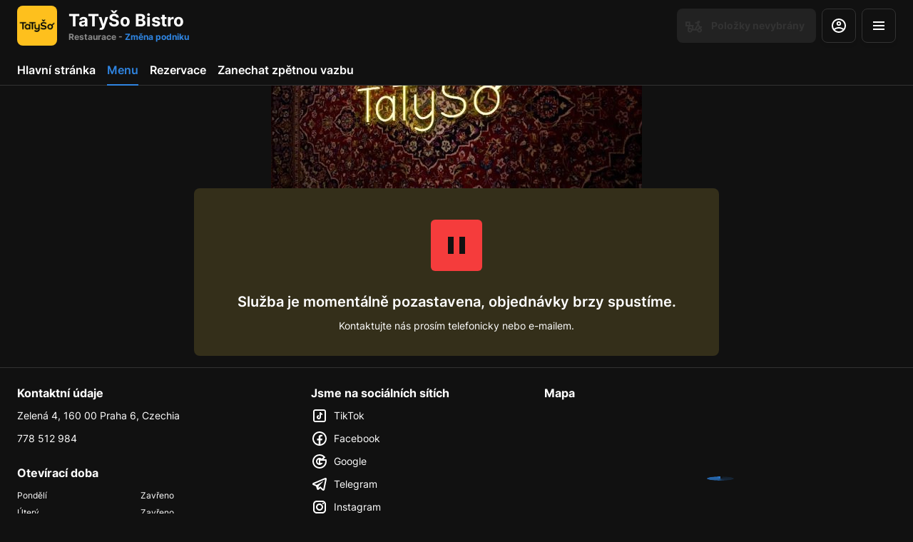

--- FILE ---
content_type: text/html; charset=utf-8
request_url: https://tatyso.cz/online-menu/64c3618903f59ceeb36a75b8/pos-chleba
body_size: 27491
content:
<!DOCTYPE html><html lang="default"><head><title>tatyso.cz - Rozvoz, Vyzvednutí, Rezervace</title><meta name="viewport" content="minimum-scale=1, initial-scale=1, width=device-width, shrink-to-fit=no, user-scalable=no, viewport-fit=cover"/><meta charSet="utf-8"/><meta name="description" content="Zde můžete ochutnat klasické ukrajinské komfortní jídlo s moderním nádechem. Místo, kde teplo a štěstí cítí každý chuťový pohárek."/><meta property="og:type" content="website"/><meta property="og:site_name" content="TaTyŠo Bistro"/><meta property="og:url" content="https://tatyso.cz/online-menu/64c3618903f59ceeb36a75b8/pos-chleba"/><link rel="canonical" href="https://tatyso.cz/online-menu/64c3618903f59ceeb36a75b8/pos-chleba"/><link rel="dns-prefetch" href="https://cdn-media.choiceqr.com"/><link rel="preconnect" href="https://cdn-media.choiceqr.com"/><meta property="og:image" content="https://cdn-media.choiceqr.com/prod-eat-tatyso/thumbnail_xnWqkUe-hlCLtqf-ekxgrGu_Z-F-C.jpeg"/><meta property="twitter:image" content="https://cdn-media.choiceqr.com/prod-eat-tatyso/thumbnail_xnWqkUe-hlCLtqf-ekxgrGu_Z-F-C.jpeg"/><link rel="shortcut icon" id="shortcut-icon" href="https://cdn-media.choiceqr.com/prod-eat-tatyso/logo/thumbnail_sseRiwk-UJbINbJ-DbJkMnf_h-P-F.png"/><link rel="apple-touch-icon" href="https://cdn-media.choiceqr.com/prod-eat-tatyso/logo/thumbnail_sseRiwk-UJbINbJ-DbJkMnf_h-P-F.png"/><link rel="preload" href="https://cdn-clients.choiceqr.com/client/fonts/inter/Inter-Regular.woff2" as="font" type="font/woff2" crossorigin="anonymous"/><link rel="preload" href="https://cdn-clients.choiceqr.com/client/fonts/inter/Inter-ExtraBold.woff2" as="font" type="font/woff2" crossorigin="anonymous"/><link rel="preload" href="https://cdn-clients.choiceqr.com/client/fonts/inter/Inter-Bold.woff2" as="font" type="font/woff2" crossorigin="anonymous"/><meta name="next-head-count" content="17"/><link rel="preload" href="https://cdn-clients.choiceqr.com/client/_next/static/css/9945e28c1321fb24.css" as="style"/><link rel="stylesheet" href="https://cdn-clients.choiceqr.com/client/_next/static/css/9945e28c1321fb24.css" data-n-g=""/><link rel="preload" href="https://cdn-clients.choiceqr.com/client/_next/static/css/4e80ba40c5e1223e.css" as="style"/><link rel="stylesheet" href="https://cdn-clients.choiceqr.com/client/_next/static/css/4e80ba40c5e1223e.css"/><noscript data-n-css=""></noscript><script defer="" nomodule="" src="https://cdn-clients.choiceqr.com/client/_next/static/chunks/polyfills-c67a75d1b6f99dc8.js"></script><script defer="" src="https://cdn-clients.choiceqr.com/client/_next/static/chunks/5530.fc01c6c6bdb7aed4.js"></script><script src="https://cdn-clients.choiceqr.com/client/_next/static/chunks/webpack-6da0509064d87acf.js" defer=""></script><script src="https://cdn-clients.choiceqr.com/client/_next/static/chunks/framework-704c2f0aebcf3076.js" defer=""></script><script src="https://cdn-clients.choiceqr.com/client/_next/static/chunks/main-a097597f322d1dae.js" defer=""></script><script src="https://cdn-clients.choiceqr.com/client/_next/static/chunks/pages/_app-be823f6be4012784.js" defer=""></script><script src="https://cdn-clients.choiceqr.com/client/_next/static/chunks/pages/online-menu/%5Bsection%5D/%5Bcategory%5D-f2aa87e39a8b598b.js" defer=""></script><script src="https://cdn-clients.choiceqr.com/client/_next/static/UsE6gMWsI2g6NgPgFWTMD/_buildManifest.js" defer=""></script><script src="https://cdn-clients.choiceqr.com/client/_next/static/UsE6gMWsI2g6NgPgFWTMD/_ssgManifest.js" defer=""></script><style id="__jsx-725009679">:root{--primary-color:#2f84e0;--primary-shadow-color:#165292;--primary-shadow-color-dark:#165292;--primary-shadow-color-light:#9dc6f0;--primary-color-a25:#2f84e025;--secondary-font-color:#FFFFFF;--font-family:
								 'Inter',
							-apple-system, BlinkMacSystemFont, Segoe UI, Roboto, Oxygen, Ubuntu, Cantarell,
							Fira Sans, Droid Sans, Helvetica Neue, sans-serif;--theme-colors-100:#111111;--theme-colors-200:#222222;--theme-colors-300:#333333;--theme-colors-400:rgba(255, 255, 255, 0.5);--theme-colors-500:#FFFFFF;--theme-colors-100-a0:#11111100;--theme-colors-100-a10:#11111110;--theme-colors-100-a15:#11111115;--theme-colors-100-a20:#11111120;--theme-colors-100-a50:#11111150;--theme-colors-100-a60:#11111160;--theme-colors-100-a70:#11111170;--theme-colors-100-a80:#11111180;--theme-colors-100-a90:#11111190;--theme-colors-200-a95:#222222f2;--theme-colors-200-a0:#22222200;--theme-colors-300-a20:#33333320;--theme-colors-300-a50:#33333350;--theme-colors-500-a0:#FFFFFF00;--theme-colors-500-a05:#FFFFFF05;--theme-colors-500-a10:#FFFFFF10;--theme-colors-500-a15:#FFFFFF15;--theme-colors-500-a20:#FFFFFF20;--theme-colors-500-a25:#FFFFFF25;--theme-colors-500-a50:#FFFFFF50;--background-popup:rgba(51, 51, 51, 0.5);--payment-wallet-color:#fff;--payment-wallet-text-color:#111}</style></head><body><div id="__next"><div id="device-type-selector" class="is-desktop"></div><div id="portal-root"></div></div><script id="__NEXT_DATA__" type="application/json">{"props":{"pageProps":{"_sentryTraceData":"059b0e47b8bb888fbf403004621180cb-dce6a0d3fa94bac7-0","_sentryBaggage":"sentry-environment=production,sentry-release=UsE6gMWsI2g6NgPgFWTMD,sentry-public_key=8916f563a50ff51c322fb84f622914af,sentry-trace_id=059b0e47b8bb888fbf403004621180cb,sentry-sampled=false"},"app":{"scenario":"DEFAULT","place":{"name":"TaTyŠo Bistro","type":"restaurant","placeType":"CHAIN_BRANCH","useTerms":"general","contactInfo":{"socialNetworks":{"tiktok":"https://www.tiktok.com/@tatyso_bistro?_t=8eikQIGFrMn\u0026_r=1","fb":"https://www.facebook.com/tatyso.bistro","google":"https://goo.gl/maps/ajc7xtuqMdc5W7VJ6","telegram":"https://t.me/tatysobistro","instagram":"https://www.instagram.com/tatyso_bistro/","whatsapp":"420778512984"},"website":"https://instagram.com/tatyso_bistro?igshid=YmMyMTA2M2Y=","email":"","phone":"778 512 984","phoneLabel":null,"additionalPhones":null,"address":{"prediction":"Zelená 4, 160 00 Praha 6, Czechia","country":"Czechia","postalCode":"160 00","sublocality":"Praha 6","location":{"coordinates":[14.3953071,50.1072079],"type":"Point"},"countryCode":"CZ"}},"companyDescription":"Jídlo které vzbuzuje emoce.","companyImages":{"mobile":"https://cdn-media.choiceqr.com/prod-eat-tatyso/thumbnail_iOtVjEn-fUAIwcv-QatbSkF_D-i-s.jpeg","desktop":"https://cdn-media.choiceqr.com/prod-eat-tatyso/thumbnail_xnWqkUe-hlCLtqf-ekxgrGu_Z-F-C.jpeg","logo":"https://cdn-media.choiceqr.com/prod-eat-tatyso/logo/thumbnail_sseRiwk-UJbINbJ-DbJkMnf_h-P-F.png","pwaLogo":false},"wifi":null,"currency":"CZK","currencyLabel":"Kč","mainPlace":{"name":"TaTySo/ChickNDip","url":"https://tatysochickndip.choiceqr.com"},"expired":true,"canOrder":false,"canPreOrder":true,"timezone":"Europe/Prague","workTime":null,"workTimeAll":[{"dayOfWeek":0,"active":true,"from":"03:00:00.000","till":"03:15:00.000"},{"dayOfWeek":1,"active":false,"from":"12:00:00.000","till":"21:00:00.000"},{"dayOfWeek":2,"active":false,"from":"11:00:00.000","till":"21:00:00.000"},{"dayOfWeek":3,"active":false,"from":"11:00:00.000","till":"21:00:00.000"},{"dayOfWeek":4,"active":false,"from":"11:00:00.000","till":"21:00:00.000"},{"dayOfWeek":5,"active":false,"from":"11:00:00.000","till":"21:00:00.000"},{"dayOfWeek":6,"active":false,"from":"11:00:00.000","till":"21:00:00.000"}],"location":{"opened":false,"openStatus":"today","workTime":{"dayOfWeek":3,"from":"11:00:00.000","till":"20:30:00.000"},"workTimeAll":[{"dayOfWeek":0,"active":true,"from":"11:00:00.000","till":"20:30:00.000"},{"dayOfWeek":1,"active":true,"from":"12:00:00.000","till":"20:30:00.000"},{"dayOfWeek":2,"active":true,"from":"11:00:00.000","till":"20:30:00.000"},{"dayOfWeek":3,"active":true,"from":"11:00:00.000","till":"20:30:00.000"},{"dayOfWeek":4,"active":true,"from":"11:00:00.000","till":"20:30:00.000"},{"dayOfWeek":5,"active":true,"from":"11:00:00.000","till":"20:30:00.000"},{"dayOfWeek":6,"active":true,"from":"11:00:00.000","till":"20:30:00.000"}]},"opened":false,"openStatus":"tomorrow","features":{"booking":true,"feedbackRestaurant":true,"delivery":true,"recommendations":true,"promocodes":true,"posPaymentTable":true,"canOrderTakeaway":true,"canOrderDelivery":true,"canOrderTable":true,"customDomain":"tatyso.cz/online-menu/64c3618903f59ceeb36a75b8/pos-chleba"},"locationPoint":{"areaType":"delivery","name":"Delivery","active":true,"type":"area","time":{"allowASAP":true,"minPreOrdersDayCount":0,"maxPreOrdersDayCount":7,"delay":50,"interval":15,"preOrderSkipDelay":false,"allowNonWorkingOrder":true,"allowTime":true},"config":null},"customize":{"primaryColor":"#FFA11B","menuFavorites":true,"menuFavoritesCounter":true,"clientMenuTileStyle":false,"hideMinorUnits":true,"showOrderTableProgress":false,"showOrderDeliveryProgress":true,"showOrderTakeawayProgress":true,"customTemplate":true,"showDigitalMenuSelector":true,"requiredEmailOrder":false,"requiredPhoneTableOrder":true,"adultAlkoBanner":18,"deliveryProviderBy":"wolt","requiredNameQRPaymentOrder":false,"requiredPhoneQRPaymentOrder":true,"requiredNameTableOrder":false,"takeawayDeliveryMenuSync":true,"QRPaymentsPOSIntegrationOnly":false,"cardMenuOptionShow":false,"googleMapKey":"AIzaSyDjQwtxfnfWRxxKfcRtJk6sswu27t1pEaY"},"paymentMethods":{"cash":false,"card":false,"online":true,"wallet":true}},"language":{"current":"cz","default":"cz","list":[{"code":"cz","name":"Czech"}]},"template":{"name":"Лендинг","type":"landing","styles":{"background":{"type":"image","value":{"url":"https://cdn-media.choiceqr.com/prod-eat-tatyso/background-image/thumbnail_DBDKHaD-lkknOsI-SpMinPI_k-c-O.jpeg","type":"background-image","formats":{"webp":{"full":{"url":"https://cdn-media.choiceqr.com/prod-eat-tatyso/background-image/DBDKHaD-lkknOsI-SpMinPI.jpeg.webp"}}}}},"fontColor":"#FFFFFF","primaryColor":"#2f84e0","theme":"dark","activeFontColor":"#FFFFFF","mainFontColor":"#FFFFFF"},"version":2,"blocks":[{"active":true,"id":"EWvazPY-hHrBPjQ-izWpnGR","type":"menu","items":[{"_id":"679c85baf8585724115eda15","price":17900,"active":true,"hurl":"tvarohove-sladke-syrniki-s-domacim-dzemem-a-zakysanou-smetanou","category":"6903a8bacae349766433f5cc","section":"64c3618903f59ceeb36a75b8","name":"TVAROHOVÉ SLADKÉ SYRNIKI S DOMÁCÍM DŽEMEM A ZAKYSANOU SMETANOU","media":[{"url":"https://cdn-media.choiceqr.com/prod-eat-tatyso/menu/FelIkHK-DYvLTvX-SlFxPpp.jpeg","thumbnail":"https://cdn-media.choiceqr.com/prod-eat-tatyso/menu/thumbnail_FelIkHK-DYvLTvX-SlFxPpp_l-q-F.jpeg","medium":"https://cdn-media.choiceqr.com/prod-eat-tatyso/menu/FelIkHK-DYvLTvX-SlFxPpp_IFY.jpeg","big":"https://cdn-media.choiceqr.com/prod-eat-tatyso/menu/FelIkHK-DYvLTvX-SlFxPpp.jpeg","webp":{"url":"https://cdn-media.choiceqr.com/prod-eat-tatyso/menu/FelIkHK-DYvLTvX-SlFxPpp.webp","thumbnail":"https://cdn-media.choiceqr.com/prod-eat-tatyso/menu/thumbnail_FelIkHK-DYvLTvX-SlFxPpp_P-o-P.webp","medium":"https://cdn-media.choiceqr.com/prod-eat-tatyso/menu/FelIkHK-DYvLTvX-SlFxPpp_KFh.webp","big":"https://cdn-media.choiceqr.com/prod-eat-tatyso/menu/FelIkHK-DYvLTvX-SlFxPpp.webp"}}]}]},{"active":true,"type":"editor","content":"\u003ch2\u003eWe are a team\u003c/h2\u003e\u003cp\u003eof gastronomical lovers who create concepts which inspire.\u003c/p\u003e\u003cp\u003eHere, you can taste classical Ukrainian comfort food with a modern twist\u003c/p\u003e\u003cp\u003eA place where warmth and happiness are felt with every taste bud.\u003c/p\u003e\u003cpicture\u003e\u003csource srcset=\"https://cdn-media.choiceqr.com/prod-eat-tatyso/templates/TGDKGVr-nJYTQHm-zwbcTDM.jpeg.webp\" type=\"image/webp\"\u003e\u003cimg src=\"https://cdn-media.choiceqr.com/prod-eat-tatyso/templates/TGDKGVr-nJYTQHm-zwbcTDM.jpeg\" alt=\"IMG_6473.JPG\"\u003e\u003c/picture\u003e\u003cp\u003e\u003c/p\u003e"},{"active":true,"type":"gallery","items":[{"_id":"64df5c95df96d16b5f563e28","url":"https://cdn-media.choiceqr.com/prod-eat-tatyso/template-gallery/thumbnail_pTbgfwS-HEwZDjI-uCVsbHp_H-V-b.jpeg","webp":{"url":"https://cdn-media.choiceqr.com/prod-eat-tatyso/template-gallery/thumbnail_pTbgfwS-HEwZDjI-uCVsbHp.jpeg_e-I-J.webp"}},{"_id":"659eb51d53162d68cc034e09","url":"https://cdn-media.choiceqr.com/prod-eat-tatyso/template-gallery/thumbnail_kyFledb-IrfNthD-tzkgLYZ_j-w-L.jpeg","webp":{"url":"https://cdn-media.choiceqr.com/prod-eat-tatyso/template-gallery/thumbnail_kyFledb-IrfNthD-tzkgLYZ.jpeg_Q-v-h.webp"}},{"_id":"64fca71ee2a0736da11cafeb","url":"https://cdn-media.choiceqr.com/prod-eat-tatyso/template-gallery/thumbnail_BQluEeL-ZCDZgPm-iHXHHiI_w-e-H.jpeg","webp":{"url":"https://cdn-media.choiceqr.com/prod-eat-tatyso/template-gallery/thumbnail_BQluEeL-ZCDZgPm-iHXHHiI.jpeg_W-G-P.webp"}},{"_id":"64df5caa9a550f0704fac2bb","url":"https://cdn-media.choiceqr.com/prod-eat-tatyso/template-gallery/thumbnail_HAwVhbo-cCtlilK-btGDshE_H-r-O.jpeg","webp":{"url":"https://cdn-media.choiceqr.com/prod-eat-tatyso/template-gallery/thumbnail_HAwVhbo-cCtlilK-btGDshE.jpeg_u-u-U.webp"}},{"_id":"64df5ccb9a550f0704fac2c0","url":"https://cdn-media.choiceqr.com/prod-eat-tatyso/template-gallery/thumbnail_EBtVQzr-wXwbjxH-RJIkRsp_M-g-l.jpeg","webp":{"url":"https://cdn-media.choiceqr.com/prod-eat-tatyso/template-gallery/thumbnail_EBtVQzr-wXwbjxH-RJIkRsp.jpeg_X-t-o.webp"}},{"_id":"64df5cbc9a550f0704fac2bf","url":"https://cdn-media.choiceqr.com/prod-eat-tatyso/template-gallery/thumbnail_vDcOUDP-ekhFuFG-GeHSrIC_k-x-t.jpeg","webp":{"url":"https://cdn-media.choiceqr.com/prod-eat-tatyso/template-gallery/thumbnail_vDcOUDP-ekhFuFG-GeHSrIC.jpeg_v-k-q.webp"}},{"_id":"659eb4dd53162d68cc034dfc","url":"https://cdn-media.choiceqr.com/prod-eat-tatyso/template-gallery/thumbnail_CZubLim-jIKbpYy-VkspgDl_y-B-C.jpeg","webp":{"url":"https://cdn-media.choiceqr.com/prod-eat-tatyso/template-gallery/thumbnail_CZubLim-jIKbpYy-VkspgDl.jpeg_g-b-Y.webp"}},{"_id":"659eb50e53162d68cc034e04","url":"https://cdn-media.choiceqr.com/prod-eat-tatyso/template-gallery/thumbnail_QkIBFNL-atCXjuo-rsjGqfH_B-s-H.jpeg","webp":{"url":"https://cdn-media.choiceqr.com/prod-eat-tatyso/template-gallery/thumbnail_QkIBFNL-atCXjuo-rsjGqfH.jpeg_A-y-J.webp"}}]},{"active":true,"type":"media","styleType":"fullscreen","showSeeMenuButton":false,"firstSlideText":{"active":false},"screens":true,"items":[{"type":"image","value":{"_id":"65098ca579b4a111af198b77","url":"https://cdn-media.choiceqr.com/prod-eat-tatyso/thumbnail_xnWqkUe-hlCLtqf-ekxgrGu_Z-F-C.jpeg","webp":{"url":"https://cdn-media.choiceqr.com/prod-eat-tatyso/xnWqkUe-hlCLtqf-ekxgrGu.jpeg.webp"}}}]}]},"customMenuLinks":[],"marketing":{"analytics":{"gtm":null,"ga":"G-3EVJK7ZLP1","fbPixel":null,"fbDomainVerification":null,"measurement":false},"promo":null,"seo":{"title":"tatyso.cz","description":"Zde můžete ochutnat klasické ukrajinské komfortní jídlo s moderním nádechem. Místo, kde teplo a štěstí cítí každý chuťový pohárek.","mode":"default","disallowIndexing":false},"og":{"title":null,"description":null,"image":null}},"areaSwitcher":{"dineIn":{"type":"simple","url":"/a/DnDK-eaZh","discount":null,"workTime":null,"areaOrderAcceptance":{"paused":false,"resumeAt":null}},"takeaway":{"type":"takeaway","url":"/takeaway","discount":0,"workTime":{"dayOfWeek":3,"from":"11:00:00.000","till":"20:45:00.000"},"areaOrderAcceptance":{"paused":false,"resumeAt":null}},"delivery":{"type":"delivery","url":"/delivery","discount":null,"workTime":{"dayOfWeek":3,"from":"11:00:00.000","till":"20:30:00.000"},"areaOrderAcceptance":{"paused":false,"resumeAt":null}}},"sections":[],"menuInfo":null,"categories":[],"menu":[],"menuSync":true},"template":{"template":{"name":"Лендинг","type":"landing","styles":{"background":{"type":"image","value":{"url":"https://cdn-media.choiceqr.com/prod-eat-tatyso/background-image/thumbnail_DBDKHaD-lkknOsI-SpMinPI_k-c-O.jpeg","type":"background-image","formats":{"webp":{"full":{"url":"https://cdn-media.choiceqr.com/prod-eat-tatyso/background-image/DBDKHaD-lkknOsI-SpMinPI.jpeg.webp"}}}}},"fontColor":"#FFFFFF","primaryColor":"#2f84e0","theme":"dark","activeFontColor":"#FFFFFF","mainFontColor":"#FFFFFF"},"version":2,"blocks":[{"active":true,"id":"EWvazPY-hHrBPjQ-izWpnGR","type":"menu","items":[{"_id":"679c85baf8585724115eda15","price":17900,"active":true,"hurl":"tvarohove-sladke-syrniki-s-domacim-dzemem-a-zakysanou-smetanou","category":"6903a8bacae349766433f5cc","section":"64c3618903f59ceeb36a75b8","name":"TVAROHOVÉ SLADKÉ SYRNIKI S DOMÁCÍM DŽEMEM A ZAKYSANOU SMETANOU","media":[{"url":"https://cdn-media.choiceqr.com/prod-eat-tatyso/menu/FelIkHK-DYvLTvX-SlFxPpp.jpeg","thumbnail":"https://cdn-media.choiceqr.com/prod-eat-tatyso/menu/thumbnail_FelIkHK-DYvLTvX-SlFxPpp_l-q-F.jpeg","medium":"https://cdn-media.choiceqr.com/prod-eat-tatyso/menu/FelIkHK-DYvLTvX-SlFxPpp_IFY.jpeg","big":"https://cdn-media.choiceqr.com/prod-eat-tatyso/menu/FelIkHK-DYvLTvX-SlFxPpp.jpeg","webp":{"url":"https://cdn-media.choiceqr.com/prod-eat-tatyso/menu/FelIkHK-DYvLTvX-SlFxPpp.webp","thumbnail":"https://cdn-media.choiceqr.com/prod-eat-tatyso/menu/thumbnail_FelIkHK-DYvLTvX-SlFxPpp_P-o-P.webp","medium":"https://cdn-media.choiceqr.com/prod-eat-tatyso/menu/FelIkHK-DYvLTvX-SlFxPpp_KFh.webp","big":"https://cdn-media.choiceqr.com/prod-eat-tatyso/menu/FelIkHK-DYvLTvX-SlFxPpp.webp"}}]}]},{"active":true,"type":"editor","content":"\u003ch2\u003eWe are a team\u003c/h2\u003e\u003cp\u003eof gastronomical lovers who create concepts which inspire.\u003c/p\u003e\u003cp\u003eHere, you can taste classical Ukrainian comfort food with a modern twist\u003c/p\u003e\u003cp\u003eA place where warmth and happiness are felt with every taste bud.\u003c/p\u003e\u003cpicture\u003e\u003csource srcset=\"https://cdn-media.choiceqr.com/prod-eat-tatyso/templates/TGDKGVr-nJYTQHm-zwbcTDM.jpeg.webp\" type=\"image/webp\"\u003e\u003cimg src=\"https://cdn-media.choiceqr.com/prod-eat-tatyso/templates/TGDKGVr-nJYTQHm-zwbcTDM.jpeg\" alt=\"IMG_6473.JPG\"\u003e\u003c/picture\u003e\u003cp\u003e\u003c/p\u003e"},{"active":true,"type":"gallery","items":[{"_id":"64df5c95df96d16b5f563e28","url":"https://cdn-media.choiceqr.com/prod-eat-tatyso/template-gallery/thumbnail_pTbgfwS-HEwZDjI-uCVsbHp_H-V-b.jpeg","webp":{"url":"https://cdn-media.choiceqr.com/prod-eat-tatyso/template-gallery/thumbnail_pTbgfwS-HEwZDjI-uCVsbHp.jpeg_e-I-J.webp"}},{"_id":"659eb51d53162d68cc034e09","url":"https://cdn-media.choiceqr.com/prod-eat-tatyso/template-gallery/thumbnail_kyFledb-IrfNthD-tzkgLYZ_j-w-L.jpeg","webp":{"url":"https://cdn-media.choiceqr.com/prod-eat-tatyso/template-gallery/thumbnail_kyFledb-IrfNthD-tzkgLYZ.jpeg_Q-v-h.webp"}},{"_id":"64fca71ee2a0736da11cafeb","url":"https://cdn-media.choiceqr.com/prod-eat-tatyso/template-gallery/thumbnail_BQluEeL-ZCDZgPm-iHXHHiI_w-e-H.jpeg","webp":{"url":"https://cdn-media.choiceqr.com/prod-eat-tatyso/template-gallery/thumbnail_BQluEeL-ZCDZgPm-iHXHHiI.jpeg_W-G-P.webp"}},{"_id":"64df5caa9a550f0704fac2bb","url":"https://cdn-media.choiceqr.com/prod-eat-tatyso/template-gallery/thumbnail_HAwVhbo-cCtlilK-btGDshE_H-r-O.jpeg","webp":{"url":"https://cdn-media.choiceqr.com/prod-eat-tatyso/template-gallery/thumbnail_HAwVhbo-cCtlilK-btGDshE.jpeg_u-u-U.webp"}},{"_id":"64df5ccb9a550f0704fac2c0","url":"https://cdn-media.choiceqr.com/prod-eat-tatyso/template-gallery/thumbnail_EBtVQzr-wXwbjxH-RJIkRsp_M-g-l.jpeg","webp":{"url":"https://cdn-media.choiceqr.com/prod-eat-tatyso/template-gallery/thumbnail_EBtVQzr-wXwbjxH-RJIkRsp.jpeg_X-t-o.webp"}},{"_id":"64df5cbc9a550f0704fac2bf","url":"https://cdn-media.choiceqr.com/prod-eat-tatyso/template-gallery/thumbnail_vDcOUDP-ekhFuFG-GeHSrIC_k-x-t.jpeg","webp":{"url":"https://cdn-media.choiceqr.com/prod-eat-tatyso/template-gallery/thumbnail_vDcOUDP-ekhFuFG-GeHSrIC.jpeg_v-k-q.webp"}},{"_id":"659eb4dd53162d68cc034dfc","url":"https://cdn-media.choiceqr.com/prod-eat-tatyso/template-gallery/thumbnail_CZubLim-jIKbpYy-VkspgDl_y-B-C.jpeg","webp":{"url":"https://cdn-media.choiceqr.com/prod-eat-tatyso/template-gallery/thumbnail_CZubLim-jIKbpYy-VkspgDl.jpeg_g-b-Y.webp"}},{"_id":"659eb50e53162d68cc034e04","url":"https://cdn-media.choiceqr.com/prod-eat-tatyso/template-gallery/thumbnail_QkIBFNL-atCXjuo-rsjGqfH_B-s-H.jpeg","webp":{"url":"https://cdn-media.choiceqr.com/prod-eat-tatyso/template-gallery/thumbnail_QkIBFNL-atCXjuo-rsjGqfH.jpeg_A-y-J.webp"}}]},{"active":true,"type":"media","styleType":"fullscreen","showSeeMenuButton":false,"firstSlideText":{"active":false},"screens":true,"items":[{"type":"image","value":{"_id":"65098ca579b4a111af198b77","url":"https://cdn-media.choiceqr.com/prod-eat-tatyso/thumbnail_xnWqkUe-hlCLtqf-ekxgrGu_Z-F-C.jpeg","webp":{"url":"https://cdn-media.choiceqr.com/prod-eat-tatyso/xnWqkUe-hlCLtqf-ekxgrGu.jpeg.webp"}}}]}]},"isTemplate":true},"languageContent":{"go_to_order_page":"Přejděte na stránku objednávek","back_to_menu":"Zpět","your_order":"Vaše objednávka","total":"Celkem","no_order_yet":"Zatím jste nic neobjednali","confirm_order":"Potvrdit objednávku","menu_search":"Vyhledávání v nabídce","work_time":"Otevírací doba","wifi":"WiFi","thank_you":"Děkujeme!","confirm":"Potvrdit","page_not_found":"Stránka nenalezena","label_type_spicy":"Pálivé","label_type_preparation":"{time}minut","confirm_order.comment":"Komentář pro podnik","waiter.will_come":"Obsluha za chvíli přijde.","payment.rate_service":"Prosím ohodnoťte kvalitu obsluhy","payment.rate_dishes":"Prosím ohodnoťte kvalitu podávaného jídla","payment.leave_message":"Zanechte nám komentář","payment.tripadviser":"Ohodnoťte nás na Tripadvisoru","payment.facebook":"Navštivte naši stránku na Facebooku","payment.send_feedback":"Zpětná vazba","payment.method":"Způsob platby","payment.by_cash":"Hotovost","payment.by_card":"Kartou na místě","payment.by_card_desc":"Kreditní karta nebo PayPass","payment.leave_tips":"Zanechat spropitné","menu.menu":"Menu","menu.order":"Moje objednávka","menu.waiter":"Zavolat obsluhu","menu_item.add_to_order":"Objednat","comment_plce":"Přidejte komentář","waiter.ask_bill":"Řekněte si o účet","your_table":"Vaše místo {table}","label_type_recommended":"Doporučujeme","hide":"Skrýt","waiter.call":"Zavolejte obsluhu","next":"Pokračovat","min_order":"minimální objednávka: {value}","takeaway.when":"Vyberte na kdy","takeaway.when.as_soon":"Co nejdříve","takeaway.when.choose":"Zvolit čas","name":"Jméno","day.sunday":"Ne","day.monday":"Po","day.tuesday":"Út","day.wednesday":"St","day.thursday":"Čt","day.friday":"Pá","day.saturday":"So","month.january":"Leden","month.february":"Únor","month.march":"Březen","month.april":"Duben","month.may":"Květen","month.june":"Červen","month.july":"Červenec","month.august":"Srpen","month.september":"Září","month.october":"Říjen","month.november":"Listopad","month.december":"Prosinec","required_field":"Toto pole je povinné","fill_email_address":"Prosím zadejte emailovou adresu","incorrect_phone":"Nesprávné telefonní číslo","today":"Dnes","tomorrow":"Zítra","day.full.sunday":"Neděle","day.full.monday":"Pondělí","day.full.tuesday":"Úterý","day.full.wednesday":"Středa","day.full.thursday":"Čtvrtek","day.full.friday":"Pátek","day.full.saturday":"Sobota","fill_address":"Vyberte adresu z poskytnutého seznamu","allergens":"Alergeny","back":"Zpět","label_type_vegetarian":"Vegetariánské","label_type_gluten_free":"Bezlepkové","payment.instagram":"Navštivte nás na Instagramu","language":"Jazyk","facebook":"Facebook","instagram":"Instagram","tripadviser":"Tripadvisor","list_of_allergens":"Seznam alergenů","visit_us_on":"Navštivte nás na","allergens.1":"Obiloviny obsahující lepek","allergens.2":"Korýši","allergens.3":"Vejce","allergens.4":"Ryba","allergens.5":"Arašídy","allergens.6":"Sojové boby","allergens.7":"Mléko","allergens.8":"Ořechy","allergens.9":"Celer","allergens.10":"Hořčice","allergens.11":"Sezam","allergens.12":"Oxid siřičitý a síra","allergens.13":"Lupina","allergens.14":"Měkkýši","restaurant":"Restaurace","hotel":"Hotel","weight.grams":"g","open_pdf_menu":"Otevřete nabídku PDF","allergens.15":"Med","bakery":"Pekařství","bar":"Bar","cafe":"Kavárna","coffee_house":"Kavárna","bowling_alley":"Bowlingová dráha","visit_our_website":"Navštivte náš web","address":"Ulice a číslo domu","label_type_vegan":"Veganské","address_apart_number":"Číslo bytu","address_building":"Patro / byt","address_entrance":"Číslo vchodu","lang_search":"Vyhledávání jazyků","nothing_was_found":"Nic nebylo nalezeno ...","machine_translation":"Strojový překlad","human_translation":"Lidský překlad","help_us_improve":"Pomozte nám zlepšit produkt","help_us_improve_desc":"Zanechte zpětnou vazbu, máte-li stížnosti nebo návrhy týkající se kvality služeb. Náš tým kontroluje a zpracovává veškeré náměty.","feedback_name":"Jméno","you_make_us_better":"Pomáháte nám se zlepšovat!","incorrect_email":"Nesprávná e-mailová adresa","useful_information":"Užitečné informace","menu_language":"Jazyk","tap_on_star":"Klepněte na hvězdičku","help_us_become_better":"Pomozte nám se zlepšovat","leave_contact":"Zanechte kontakt","rating_1":"Strašný","rating_2":"Špatný","rating_3":"Nedostatečný","rating_4":"Dobrý","rating_5":"Výborný","sorry_we_are_closed":"Omlouváme se, nyní máme zavřeno!","payment.online":"Kartou online","failed":"Neúspěšný","unexpected_error":"Došlo k neočekávané chybě","here":"Zde","delivery":"Rozvoz","takeaway":"Vyzvednutí","close":"Storno","deliveryToAddressNotAvailable":"Rozvoz na Vaší adresu bohužel není dostupný, vyberte prosím jinou nebo zvolte osobní vyzvednutí.","deliveryNotAvailable":"Objednávku rozvozu není možné uskutečnit","install_pwa_app_button":"Nainstalovat aplikaci","install_pwa_app_title":"Přidat aplikaci na domovskou stránku","install_pwa_app_description":"Vytvořte ikonu aplikace na domovské stránce, abyste si mohli kdykoliv objednat Vaše oblíbené menu","install_pwa_app_description_ios":"Pro přidání aplikace na Vaší domovskou stránku stiskněte {iconShare} a poté \"přidat na domovskou stránku\"","menu_description":"Popis","venue_information":"Informace o podniku","items":"Počet položek","empty_cart":"Položky nevybrány","clarify_delivery_fee_manager":"Kontaktovat manažera ohledně podmínek rozvozu","yes":"Ano","no":"Ne","maturity_ask":"Je vám více než {years} let?","maturity_ask_description":"Dodržujeme omezení prodeje alkoholických nápojů.","our_places":"Podniky","change":"Změna podniku","new":"Nové","costOfPackaging":"Náklady na balení","delivery_price":"Poplatek za doručení","aboutCompany":"O společnosti Choice","termsOfUse":"OBCHODNÍ PODMÍNKY platfromy Choice","privacyPolicy":"Zásady ochrany osobních údajů","meters":"metrů","km":"km","package":"Balení","deliveryNotAllowedOrderAmount":"{minOrderAmount}. Ještě si k tomu něco přihoďte!","label_middle_spicy":"Středně pikantní","weightType.g":"g","weightType.kg":"kg","weightType.mm":"mm","weightType.ml":"ml","weightType.m":"m","weightType.l":"l","weightType.oz":"oz","kcal":"Kilokalorií","cutlery.title":"Potřebuji příbor","cutlery.description.with":"Požádáme restauraci o příbory","cutlery.description.without":"Pomozte nám minimalizovat odpad vyžádáním příboru pouze pokud jej opravdu potřebujete.","dine_in":"Zde","showMore":"Ukázat více","payment.wallet":"Wallet","payment.wallet_ios":"Apple Pay","payment.by":"Zaplatit pomocí","payment.wallet_android":"Google Pay","confirmation.useSavedData.label":"Použít uložená data","where_will_you_it":"Kde si chcete pochutnat?","no_street_number_error":"Doplňte prosím číslo budovy nebo vyberte adresu na mapě","cannot_get_point_error":"Doplňte prosím správnou adresu","understandable":"Rozumím","table":"Místo","not_selected":"Nevybráno","select":"Vybrat","select_your_table":"Vyberte místo","change_1":"Změnit","invalid.scheduled.sections":"Bohužel v době vytvoření Vaší objednávky byly některé položky nedostupné a byly odstraněny z Vašeho košíku","company.delivery.openHours.false":"Omlouváme se, ale nyní není možné objednat rozvoz","company.current.openHours.false":"Omlouváme se, ale nyní nepřijímáme objednávky","check_will_sent_email":"Účtenka Vám bude zaslána na emailovou adresu","payment.hotel_room":"Na pokoj","incorrect_phone_number":"Prosím, zadejte správné telefonní číslo.","order_status.order":"Objednávka","order_status.widget.completed":"Hotovo","order_status.widget.cancelled":"Zrušeno","order_status.widget.follow":"Otevřít","order_status.widget.orders":"Objednávky","order_status.widget.dishes":"Položky","order_status.step.accepting":"Schvalování","order_status.step.preparing":"Příprava","order_status.step.delivering":"Doručování","order_status.accepting_description":"Objednávka čeká na potvrzení!","order_status.preparing_description":"Vaše objednávka byla přijata a bude hotova za {m} min","order_status.delivering_description":"Vaše objednávka byla připravena a předána kurýrovi.","order_status.completed":"Objednávka je připravena.","order_status.cancelled":"Vaše objednávka byla zrušena.","order_status.refund_soon":"Platba bude co nejdříve vrácena! ","order_status.refund_problem_info":"V případě problému s vrácenou platbou, prosím kontaktujte","order_status.delivery_rate":"Prosím ohodnoťte kvalitu služby","order_status.feedback_comment":"Komentář","order_status.feedback_done":"Zanechat zpětnou vazbu","order_status.price.delivery":"Doručení","order_status.price.order_total":"Celková hodnota:","order_status.delivery_details":"Podrobnosti objednávky","order_status.delivery_details.address":"Adresa:","order_status.delivery_details.order_num":"Číslo objednávky:","confirm_order.order_num_was_received":"Vaše objednávka {num} byla obdržena.","order_status.step.cancelled":"Zrušeno","order_status.step.completed":"Hotovo","order_status.delivery_details.table":"Stůl:","order_status.delivery_details.delivery_time":"Čas doručení:","order_status.delivery_details.cutlery":"Příbory","order_status.delivery_details.persons":"Osoby: {persons}","order_status.delivery_details.comment":"Komentář:","order_status.delivery_details.address_apartment":"Byt","order_status.delivery_details.address_comment":"Komentář pro kurýra:","order_status.price.discount":"Sleva","order_status.price.tips":"Spropitné","order_status.order_details":"Podrobnosti objednávky","order_status.widget.feedback":"Odeslat zpětnou vazbu","inside_order":"Objednávka","takeaway_order":"Vyzvednutí","delivery_order":"Rozvoz","order_accepting":"Čeká na přijmutí","order_preparing":"Příprava","order_delivering":"Doručování objednávky","order_completed":"Připravena","order_canceled":"Objednávka zrušena","cart_items_text":"{items} kusů za {price}","cart_items_text_2_4":"{items} kusů za {price}","cart_item_text":"1 kus za {price}","order_status.takeaway.completed":"Objednávka je připravena","order_status.delivery.completed":"Objednávka je hotová a byla předána kurýrovi k doručení.","delete_order":"Smazat objednávku","we_recommend":"Doporučujeme","add_to_wishlist":"Přidat na wishlist","table_bill":"Otevřený účet stůl {name}","to_payment":"Celkem","order_not_found":"Objednávka nenalezena","payment_verified":"Platba je ověřena","payment_process":"Zpracování platby","payment_confirmation_awaiting":"Čekáme na potvrzení platby","pos_order_not_found":"Objednávka nenalezena","pos_order_invalid_menu_items":"Počet nezaplacených položek se změnil. Prosím, zkuste znovu.","pos_order_min_order_amount":"Hodnota objednávky nedosahuje minimální hodnoty pro objednání.","try_again":"Zkusit znovu","pay_the_bill":"Potvrdit","menu":"Menu","table_reservation":"Rezervace","time":"Čas","contacts":"Kontakt","number_of_people":"Počet osob","we_will_confirm_your_reservation":"Vaši rezervaci co nejdříve potvrdíme","your_name":"Vaše jméno","reserve_table":"Rezervace","error":"Error!","ok":"Ok","booking_comment":"Poznámky nebo zvláštní požadavky ","booking_request_sent":"Odeslán!","booking_request_confirmed":"Potvrzen!","booking_we_will_check":"Na Vaši rezervaci zareagujeme \u003cb\u003eco nejdříve\u003c/b\u003e a upozorníme Vás e-mailem nebo Vám zavoláme.","booking_request_details":"Detaily požadavku","booking_date":"Datum","booking_person_count":"Počet osob","booking_customer_comment":"Komentář","booking_to_cancel_text":"Pro zrušení nebo změnu Vaší rezervace nás prosím kontaktujte na tel. čísle {phone}","booking_we_are_waiting":"Budeme se na Vás těšit","booking_we_are_sorry":"Omlouváme se, Vaše žádost o rezervaci nemohla být přijata.","booking_cancelled":"Zrušeno","reserves":"Rezervace","email":"Email","phone":"Telefon","items_count_price":"{count} položek, {price}","bill_for_this_table":"Účet pro tento stůl","has_bills":"Počet účtů: {count}","bills_on":"Účet pro tento stůl: {name}","no_bills_text":"Zkontrolujte nabídku a objednejte","actual_address":"Skutečná adresa","requisites":"Náležitosti","legal_address":"Sídlo firmy","tin_number":"Daňové identifikační číslo","payment_methods":"Platební metody","bank_card":"Bankovní karta","transfer_process":"Platba probíhá","purchase_returns":"Vrácení částky","order_takeaway":"Jídlo s sebou","order_delivery":"Rozvoz","chain.modal.delivery.address":"Vyplňte adresu pro doručení","your_courier":"Váš kurýr","visitDuration":"Trvání","hour":"h","hours":"h","hours_2":"h","minute":"min","minutes":"min","minutes_2":"min","booking_outside_working_message":"Nyní máme zavřeno, Vaši rezervaci potvrdíme nejdříve \nv {day} v {time}. \nUpozorníme Vás emailem nebo Vám zavoláme.","booking_reservation_not_work":"Rezervovat můžete v {day} v \n{time}","booking_during_non_working":"Omlouváme se, funkce rezervací mimo otevírací dobu není dostupná.","browse_menu":"Prohlédnout menu","booking.cancelReason.comment":"Komentář","booking.company.disabled":"Omlouváme se, rezervace nyní přijímáme pouze telefonicky.","booking.invalid.create":"Chyba, prosím načtěte stránku znovu.","booking.cannot.create":"Chyba, prosím načtěte stránku znovu.","booking.dateTime.in.past":"Chyba, prosím načtěte stránku znovu.","booking.company.closed":"Omlouváme se, máme zavřeno.","booking.create.maxBookingDate":"Datum rezervace není k dispozici.","booking.create.minBookingTime":"Je nám líto, vybrané období není k dispozici pro rezervaci.","booking.create.bookingTimeWithCloseInterval":"Je nám líto, vybrané období není k dispozici pro rezervaci.","period_expired.title":"Služba je momentálně pozastavena, objednávky brzy spustíme.","period_expired.description":"Kontaktujte nás prosím telefonicky nebo e-mailem.","place_not_found":"Tento odkaz neexistuje","payment.p24":"Przelewy24","use_promocode":"Použít promo kód","ente_code":"Zadejte kód","code_incorrect":"Kód není platný nebo již vypršel","use_code":"Použijte kód","has_promo":"Mám promo kód","use_promo":"Použijte kód","order_status.price.promocode":"Promo kód","promocode.invalid":"Promo kód není aktivní","promocode.invactive":"Promo kód je neaktivní","booking.create.blocked":"Zvolený termín není pro online rezervace k dispozici, zavolejte prosím restauraci a ověřte si dostupnost","auth.next":"Další","auth.bonuses.title":"Získejte bonusy, uložte platební metody a adresy","auth.login":"Přihlášení","auth.create_acc":"Vytvoření nového účtu","auth.email_verification":"Ověření e-mailu","auth.code_email":"Zadejte kód, který jsme vám poslali na adresu {mail}.","auth.password":"Heslo","auth.create_password":"Vytvořte heslo","auth.name.title":"Vítejte na osobním profilu","auth.name":"Jméno","auth.name.desc":"Jak Vás můžeme oslovovat?","auth.your_email":"Vaše e-mailová adresa","you_can_pre_order":"Můžete si ale předobjednat.","restaurant_will_start_working":"Podnik bude otevřen \u003cb\u003e{day} v {time}\u003c/b\u003e","order_status.accepting_pre_order_description":"Vaše objednávka byla {isPaid} a bude zpracována \u003cb\u003e {day} v {time}!\u003c/b\u003e","takeaway_are_closed":"Vyzvednutí není k dispozici!","delivery_are_closed":"Doručení není k dispozici!","see_on_map":"Zobrazit na mapě","dial":"Zavolat","explore_entire_menu":"Prozkoumat celou nabídku","see_all_menu":"Zobrazit celou nabídku","home":"Hlavní stránka","reservation":"Rezervace","contactDetails":"Kontaktní údaje","weInSocial":"Jsme na sociálních sítích","onMap":"Mapa","getDirections":"Navigovat","auth.login_to_acc":"Přihlásit se do účtu","auth.login_to":"Přihlášení pro {mail}","auth.enter_password":"Heslo","auth.send_me_code_email":"Zaslat kód na email","auth.forgot_password":"Zapomněli jste heslo?","auth.restore":"Obnovit","auth.how_call_you":"Jak Vás můžeme kontaktovat?","auth.phone.description":"Zadejte telefonní číslo pro budoucí potvrzení objednávky","auth.birthday.description":"Abychom věděli kdy Vás obdarovat","day":"Den","month":"Měsíc","year":"Rok","auth.create_password_for":"Vytvořit nové heslo pro","auth.new_password":"Nové heslo","auth.save_and_login":"Uložit a přihlásit se","auth.password_recovery":"Obnovení hesla","auth.password_recovery_for":"Obnovení hesla pro","auth.password_recovery.description":"Pošleme Vám link pro obnovu hesla na email","auth.send_recovery_mail":"Poslat email pro obnovení hesla","auth.letter_sent":"Email odeslán","auth.no_letter":"Nepřišel vám email?","auth.send_again_via":"Poslat znovu za","auth.send_again":"Poslat znovu","profile.your_points":"Vaše body","profile.orders_history":"Historie objednávek","profile.my_addresses":"Moje adresy","profile.payment_methods":"Platební metody","profile.settings":"Nastavení \u0026 Osobní údaje","profile.add_new_address":"Přidat novou adresu","profile.saved_addresses":"Uložit adresy","profile.address_name":"Název adresy","profile.address_comment":"Komentář k adrese","profile.set_default_address":"Nastavit jako výchozí adresu","cancel":"Zrušit","save_changes":"Uložit změny","bonus_using":"Využít bonusy","settings.photo_and_name":"Foto a jméno","settings.birthday":"Datum narození","settings.email_address":"E-mailo","settings.change_password":"Změnit heslo","payment.bill":"Přidat na účet","booking.notWork.title":"Rezervace stolů momentálně nejsou možné","booking.notWork.desc":"Pokud si chcete rezervovat stůl, kontaktujte nás prosím na telefonním čísle","links":"Odkazy","dish_name":"Hledat","menu.search.not_found":"Nebyly nalezeny žádné výsledky pro {searchQuery}","add":"Přidat","required":"Povinné","select_required_options":"Zvolte povinné možnosti","choose_up_to_items":"Vyberte maximálně {number} doplňkových možností","maximum_of_reached":"Vybráno maximum {number} možností","choose_additional_items":"Vyberte doplňkové možnosti","add_item_with_other_options":"Přidat s jinými možnostmi","selected_options":"Vybrané možnosti","search":"Hledat","check_order":"Zkontrolovat objednávku","to_order":"K objednávce","booking.notFound":"Rezervace nenalezena","delivery_method":"Způsob doručení","booking_request_expired":"Platnost požadavku vypršela!","template.dishes.title":"Doporučujeme","order.notFound":"Objednávka nenalezena","error_payment_descr":"Z nějakého důvodu jsme neobdrželi platbu.","success_payment_descr":"Vaše objednávka byla úspěšně zaplacena","delivery_address":"Adresa doručení","cutlery.need.title":"Potřebujete příbory?","menu_item.update":"Aktualizovat objednávku","token.invalid":"Nesprávný token","booking.company.error":"V rezervaci došlo k chybě","photo_gallery.title":"Naše fotky","see_menu":"Zobrazit nabídku","booking.paid.inform":"Rezervace je možná po uhrazení zálohy ({amount} {currency}), tato částka bude poté odečtena z Vaší útraty v restauraci.","booking.paid.status_msg":"{Obdrželi jsme vaši zálohu.} V případě zrušení rezervace ze strany restaurace budou vaše finanční prostředky okamžitě vráceny na kartu.","deposit":"Záloha","booking.paid.cancel_msg":"Záloha vám bude vrácena na kartu","booking.paid.error_msg":"Při platbě došlo k chybě. Peníze z vaší karty se nám nepodařilo strhnout.","more_recommendations":"Další doporučení","booking.paid.btn_pay":"Zaplatit depozit - {amount} {currency}","pay_bill_here_title":"Zaplaťte svůj účet zde!","pay_bill_here_description":"Po objednání můžete zaplatit a nečekat na obsluhu.","item_sold_out":"Vyprodáno","item_unavailable_now":"Nyní není k dispozici","available_options":"Dostupné možnosti","available_options.show":"Zobrazit možnosti","available_options.hide":"Skrýt možnosti","edit_options":"Upravit","accepted":"přijato","paid":"zaplaceno","booking_time_not_available_label":"Vyberte jiný den","option_unavailable":"Nedostupné","non_working_day":"Zavřeno","to_institution":"Navštívit","add_more_products":"Přidat další produkty","promo_greater_label":"Váš promo kód obsahuje částku vyšší než objednávka.","promo_greater_descr":"Přidejte do objednávky další, jinak bude nevyužitý zůstatek spálen","cookies.we_use":"Tento web používá soubory cookie.","cookies.short":"Některé z nich jsou pro využívání našich služeb povinné.","cookies.long":"Některé z nich jsou pro využívání našich služeb povinné. Pokud kliknete na tlačítko \"Přijmout všechny soubory cookie\", povolíte také společnosti ChoiceQR a jejím partnerům používat soubory cookie k přizpůsobení obsahu vašim preferencím. Pokud kliknete na \"Ponechat pouze povinné\", nebudeme soubory cookie používat ke shromažďování dalších údajů, abychom přizpůsobili obsah vašim preferencím.","cookies.accept_required":"Ponechte pouze ty povinné","cookies.accept_all":"Přijmout všechny soubory cookie","cookies.more":"Přečtěte si více","continue_without_code":"Pokračovat bez promo kódu","min_order_amount_title_modal":"Chcete-li použít promo kód {promoName}, hodnota objednávky musí být alespoň {minValue}.","from_label":"Od","favorites.limit":"Maximálně {count} oblíbených položek","favorites.title":"Vaše oblíbené","favorites.empty_list":"Žádné oblíbené","undo":"Zrušit","favorites.undo_message":"Odstraněno z oblíbených položek","favorites.unavailable.delivery":"Není k dispozici pro rozvoz","favorites.unavailable.takeaway":"Není k dispozici pro vyzvednutí","favorites.unavailable.simple":"Není k dispozici pro Zde","search.title":"Prohledat menu","search.min_symbols":"Zadejte prosím minimálně 2 znaky","search.title.list":"Výsledek vyhledávání:","section.unavailable.msg1":"Tato sekce není momentálně k dispozici.","section.unavailable.msg2":"I tak si ji ale můžete prohlédnout.","section.unavailable.msg3":"Tato sekce bude k dispozici v tomto rozmezí: {labelOfDate}, od {from} do {till}","courier_label":"Kurýr","call_label":"Přivolat obsluhu","share_item.copied":"Odkaz zkopírován!","other_sections":"Ostatní sekce","go_to_top":"Přejít na začátek","order_error_item":"Některé položky bohužel nebyly v době odeslání objednávky k dispozici, a proto byly z nákupního košíku odstraněny.","order_error_rest":"Bohužel v době vytváření objednávky došlo ke změně ceny nebo doplnění některých položek, takže byly z nákupního košíku odstraněny. Můžete se vrátit do nabídky a znovu je přidat.","back_to_check_order":"U koše","menu_structure.additions":"Doplňky","favorites":"Moje oblíbené","more":"Více","noActiveMenu":"Omlouváme se, ale v současné době není k dispozici žádná aktivní nabídka.","maximum_characters":"Maximální délka je {length} znaků","menu_available":"Dostupné menu","menu_available.from_to":"od {from} do {to}","tip.required_minimum":"Minimální výše spropitného","addition.minimum":"Vyberte dodatek (minimum: {minimum} ks.)","addition.maximum":"Vyberte dodatek (maximum: {maximum} ks.)","addition.minimum.maximum":"Vyberte dodatek (minimálně: {minimum} Vyberte dodatek, maximálně {maximum} Vyberte dodatek)","booking.paid.inform.perPerson":"Rezervace je možná po uhrazení zálohy ({amount} {currency} na osobu).","address_floor":"Podlaží","deliver_to_apartment":"Doručení do bytu","company.location.openHours.false":"Provozovna je zavřená, nemůžeme přijímat objednávky","location.feature.disabled":"V tuto chvíli nemůžeme vaši objednávku přijmout","pay":"Objednat a zaplatit","order_payment":"Platba za objednávku","invoice.company.title":"Faktura","invoice.company.desc":"Identifikační číslo (IČO) je nutné pro fakturaci","invoice.company.nip":"IČO","invoice.company.nip.placeholder":"e.g.","processing.please_wait":"Počkejte prosím","processing.waiting":"Čekáme na potvrzení platby.","processing.few_minutes":"To obvykle trvá několik minut.","payment_error.try_another_method":"Chyba platby! Zkuste prosím jiný způsob platby.","feedback.help_us":"Pomozte nám zlepšit se!","feedback.suggestions":"Pokud máte nějaké stížnosti nebo připomínky k pokrmům a službám, zanechte nám prosím zpětnou vazbu.","feedback.thanks.title":"Děkujeme za zpětnou vazbu! 😊","feedback.thanks.description":"Děláte nás lepšími!","service":"Služba","feedback.leave_contact":"Zanechte prosím své kontaktní údaje","feedback.also_rate_us":"Také nás ohodnoťte","feedback.tap_on_stars":"Klepnutím na hvězdičku ohodnoťte","feedback.enter_phone":"Zadejte prosím své telefonní číslo","booking.paid.minPersonsValue":"Rezervace stolu pro více než {personCount} osob vyžaduje zálohu.  ({amount} {currency}).","booking_request_draft":"Koncept","booking_request_paying":"Placení","booking.paid.minPersonsValue.perPerson":"Rezervace stolu pro více než {personCount} osob vyžaduje zálohu.  ({amount} {currency} na osobu).","booking.preferred.area":"Vyberte preferovanou oblast","slider_of":"z","register.error":"Tuto e-mailovou adresu se nepodařilo zaregistrovat, zkuste to prosím později","register.error.phone":"Telefonní číslo nelze uložit","auth.no_sms":"Žádné SMS zprávy?","auth.code.notValid":"Kód není platný, zkontrolujte, zda jste zadali 4 číslice.","auth.code.wrong":"Kód je neplatný","auth.skip":"Přeskočit","auth.password.error":"Heslo nelze nastavit, zkuste to prosím znovu","auth.password.notValid":"Heslo je nesprávné","or":"nebo","auth.recovery.error.code":"Na danou e-mailovou adresu se nepodařilo odeslat kód pro obnovení, zkuste to prosím později.","profile":"Profil","change.error.name":"Při změně jména došlo k chybě, zkuste to prosím později.","change.error.email":"Při změně e-mailu došlo k chybě, zkuste to prosím později.","auth.logout":"Odhlásit se","profile.orders.empty.title":"Seznam je prázdný","profile.orders.empty.description":"Objednejte si něco dobrého z Vašeho oblíbeného podniku.","poweredBy":"Powered by","booking.exceedRate":"Váš požadavek na rezervaci není dočasně k dispozici, jelikož jste v krátkém časovém období zadali příliš mnoho požadavků. Pokud máte zájem o rezervaci, kontaktujte nás prosím na telefonním čísle restaurace. Omlouváme se za nepříjemnosti.","cookies.manage_your_privacy":"Správa ochrany osobních údajů","cookiePolicy":"Zásady používání souborů cookie","cookies.configurate":"Nakonfigurujte","cookies.we_care_privacy":"Dbáme na vaše soukromí","cookies.description.lang":"ento soubor cookie si pamatuje aktuální jazyk uživatele.","cookies.description.mguid":"Tento soubor cookie slouží k identifikaci relace klienta","cookies.description.language":"Tento soubor cookie si pamatuje aktuální jazyk uživatele.","cookies.description.autoLang":"Tento soubor cookie se používá k určení, zda je aktuální jazyk původní.","cookies.description.cookieSettings":"Tento soubor cookie se používá k zajištění toho, abychom si zapamatovali volbu uživatele, které soubory cookie chceme ponechat.","days":"dny","cookies.name":"Název","cookies.description":"Popis","cookies.expires":"Platnost končí","booking_cancelled_by_client":"Vaše rezervace byla úspěšně zrušena","cancel_reservation":"Zrušit rezervaci","booking.cancel.no_later_24_hours":"Nejpozději 24 hodin před návštěvou","booking.cancel.contact_us":"Chcete-li zrušit rezervaci, kontaktujte nás","booking.cancel.confirm_please":"{Prosím, potvrďte}, že chcete zrušit svou rezervaci.","booking.deposit_will_returned":"Záloha bude vrácena na kartu","booking.cancel.confirm":"Potvrzení zrušení","delivery.showMyCourier":"Ukaž, kde je můj kurýr","delivery.whereMyCourier":"Kde je můj kurýr","places_for_delivery":"Restaurace pro rozvoz","places_for_takeaway":"Restaurace Takeaway","specific_address":"Specifická adresa","use_my_location":"Použijte mou polohu","enter_address":"Zadejte adresu","enter_address.description.delivery":"Zadejte svou adresu nebo sdílejte svou polohu a my vám zobrazíme seznam nejbližších restaurací, které k vám doručují.","share_location":"Sdílet mou polohu","none_locations":"Je nám líto, ale žádná z našich restaurací nedoručuje jídlo na vaši adresu.","cookies.term_of_use":"Podmínky pro soubory cookie","payBtn.allowTerms.text":"Potvrzujete, že jste se seznámili s obsahem těchto podmínek a zásad ochrany osobních údajů.","geolocation.error":"Odmítli jste žádost o poskytnutí geolokace. Chcete-li tuto možnost povolit, přejděte do nastavení prohlížeče","chain.modal.takeaway.search.placeholder":"Zde zadejte adresu a my seřadíme místa podle vzdálenosti od vás.","newsletter.title":"Nastavení newsletteru","newsletter.title_for":"Nastavení newsletteru pro","newsletter.marketing_notice":"Poznámky pro marketing","vat_id":"VAT ID","email.already.used":"Tento e-mail je již používán","order.list.active":"Aktivní objednávky","order.list.history":"Nedávno dokončené","order.list.completed":"Historie objednávek","done":"Hotovo","order.pick":"Objednávka byla dokončena","order.rate":"Ohodnoťte tuto objednávku","order.details":"Podrobnosti k objednávce","confirm_order.allowTerms":"Souhlasím s \u003ca href=\"{termsURL}\" target=\"_blank\" rel=\"noopener noreferrer\"\u003e podmínkami použití \u003c/a\u003e a \u003ca href={privacyURL} target=\"_blank\" rel=\"noopener noreferrer\"\u003e zásadami ochrany osobních údajů *\u003c/a\u003e.","confirm_order.allowMarketing":"Dostat slevy, nabídky a další aktualizace prostřednictvím e-mailu, SMS.","confirm_order.allowMarketingMore":"Souhlasím se zasíláním reklamního obsahu od {name} elektronicky (e-mail and SMS/MMS), včetně informací o slevách, produktech a službách od {name}.\n","confirm_order.termsAdditional":"Vaše osobní data ve formě {name}{place} budou uložena zejména za účelem vyřízení Vaší objednávky, oprávněných zájmů správce ve formě komunikace s Vámi, pro statistické a analytické účely správce a v případě, že jste udělili souhlas, také za účelem marketingu. Souhlas je dobrovolný a lze jej kdykoli odvolat (což nemá vliv na zákonnost předchozího zpracování). Více informací o zpracování osobních údajů naleznete v Zásadách ochrany osobních údajů.\n","cookiesSettings.description":"Při návštěvě našich webových stránek vás prohlížeč požádá o povolení, aby mohl uložit do vašeho zařízení soubor dat (textový soubor) nazývaný cookie, aby si založit informace o vás, vašich preferencích nebo vašem zařízení. Tyto informace vás obvykle přímo neidentifikují, ale mohou vám poskytnout lepší zážitek z používání webu. Protože respektujeme vaše právo na soukromí, můžete se rozhodnout nepoužívat určité typy souborů cookie. Kliknutím na nadpisy různých kategorií se dozvíte více a změníte výchozí nastavení. Blokování některých typů souborů cookie však může ovlivnit váš fungování webových stránek a služeb, které vám můžeme jinak nabídnout.","cookiesSettings.necessary":"Nezbytné","cookiesSettings.alwaysActive":"VŽDY AKTIVNÍ","cookiesSettings.necessaryDescription":"Tyto soubory cookie jsou nezbytné pro fungování webových stránek a nelze je zablokovat. Svůj prohlížeč můžete nastavit tak, aby blokoval nebo upozorňoval na tyto soubory cookie, ale to způsobí, že některé části webu nebudou plně funkční.","cookiesSettings.essentialCookies":"Nezbytné soubory cookie","cookiesSettings.adyenDescription":"Ke zpracování plateb na našich stránkách používáme platební bránu Adyen. Adyen je globální služba umožňující finanční transakce. Adyen poskytuje zabezpečenou platební platformu, která umožňuje přijímat od zákazníků různé platební metody, včetně kreditních karet, debetních karet a digitálních peněženek. Více informací o službě naleznete na stránce společnosti - \u003ca href=\"https://www.adyen.com/\" target=\"_blank\" rel=\"noreferrer\"\u003eadyen.com\u003c/a\u003e.\u003cbr /\u003e\u003cspan\u003eAdyen také používá soubory cookie\u003c/span\u003e a podobné technologie ke zlepšení svých služeb a přizpůsobení vašeho zážitku. Tyto soubory cookie a technologie mohou shromažďovat informace o vašem zařízení, prohlížeči a způsobech používání. Další informace o tom, jak Adyen používá soubory cookie a technologie, naleznete v jejich Zásadách používání souborů cookie \u003ca href=\"https://www.adyen.com/policies-and-disclaimer/cookie-policy\" target=\"_blank\" rel=\"noreferrer\"\u003ezde\u003c/a\u003e.\u003cbr /\u003eKromě toho může Adyen sdílet některé informace o vás s ostatními stranami, jako jsou agentury pro prevenci podvodů, aby se bránil před podvodnými transakcemi.\u003cbr /\u003eDalší informace o postupech zpracování údajů společností Adyen a vašich právech, jakožto subjektu údajů naleznete v jejích Zásadách ochrany osobních údajů \u003ca href=\"https://www.adyen.com/policies-and-disclaimer/privacy-policy\" target=\"_blank\" rel=\"noreferrer\"\u003ezde\u003c/a\u003e","cookiesSettings.googleMapsDescription":"Google Maps API je mapová služba poskytovaná společností Google Inc., 1600 Amphitheatre Parkway, Mountain View, CA 94043, USA. Používáme Google Maps API, abyste mohli na mapě určit místo doručení vaší objednávky. Při používání Google Maps mohou být informace o vašem používání této webové stránky (včetně vaší IP adresy) přeneseny na server Google v USA a zde také uloženy. Následující odkazy obsahují informace o \u003ca href=\"https://policies.google.com/privacy\" target=\"_blank\" rel=\"noreferrer\"\u003eochraně dat\u003c/a\u003e a \u003ca href=\"https://www.google.com/help/terms_maps/\" target=\"_blank\" rel=\"noreferrer\"\u003esmluvních podmínkách\u003c/a\u003e služby Google Maps.","cookiesSettings.analyticsCookies":"Soubory Analytics Cookies","cookiesSettings.analyticsCookiesDescription":"Tyto soubory cookie se používají k poskytování statistických informací běžně používaných pro měření výkonu a zlepšování webu. Někdy analytické služby poskytují třetí strany a specializovaný software, který může používat vlastní soubory cookie třetích stran. Softwarové služby třetích stran vložené na webové stránky mohou využívat analytické služby k měření účinnosti služby.","cookiesSettings.googleAnalytics":"Google Analytics","cookiesSettings.googleAnalyticsDescription":"Google Analytics je služba webové analýzy poskytovaná společností Google LLC, 1600 Amphitheatre Parkway Mountain View, CA 94043, USA. Google Analytics používá cookies, aby umožnilo analýzu používání našich webových stránek. Informace generované souborem cookie o vašem používání této webové stránky se obvykle přenášejí na server Google v USA a tam se ukládají. Před provedením analýzy však Google zkrátí IP adresu uživatele. Kromě toho mohou údaje přenášené do Google Ads obsahovat hashovanou e-mailovou adresu uživatele a také údaje o využití z interních analýz. Soubory cookie uložené službou Google Analytics se vymažou nejpozději po 14 měsících. Následující odkazy poskytují informace o \u003ca href=\"https://policies.google.com/privacy\" target=\"_blank\" rel=\"noreferrer\"\u003eochraně údajů\u003c/a\u003e a \u003ca href=\"https://marketingplatform.google.com/about/analytics/terms/de/\" target=\"_blank\" rel=\"noreferrer\"\u003epodmínkách používání\u003c/a\u003e v Google Analytics.","cookiesSettings.googleTagManager":"Google Tag Manager","cookiesSettings.googleTagManagerDescription":"K zobrazení partnerských služeb na našich webových stránkách používáme službu „Google Tag Manager“, produkt společnosti Google Inc., 1600 Amphitheatre Parkway, Mountain View, CA 94043, USA (dále jen „Google“). Touto službou zajišťujeme, aby byl souhlas dodržen pro vás jako uživatele, a proto jej nelze deaktivovat. Samotná služba neshromažďuje nezávisle žádná jiná data než ta, která jsou technicky nezbytná pro doručení (včetně vaší IP adresy) a jsou přenášena na server Google v USA a tam ukládána. Další informace naleznete v \u003ca href=\"https://www.google.de/analytics/terms/tag-manager/\" target=\"_blank\" rel=\"noreferrer\"\u003epodmínkách\u003c/a\u003e a \u003ca href=\"https://policies.google.com/privacy?hl=de\" target=\"_blank\" rel=\"noreferrer\"\u003ezásadách ochrany osobních údajů\u003c/a\u003e Správce značek Google.","cookiesSettings.googleMaps":"Google Maps","cookiesSettings.facebook":"Facebook","cookiesSettings.facebookDescription":"Facebook Pixel používáme na našich webových stránkách k měření efektivity našich reklamních kampaní na Facebooku a k lepšímu pochopení toho, jak jsou naše webové stránky používány. Facebook Pixel je malý kousek kódu, který nám umožňuje sledovat chování uživatelů na našem webu, jako je zobrazení stránek, nákupy a další interakce. \u003cbr /\u003e Pomocí Facebook Pixel můžeme optimalizovat naše Facebook reklamy, abychom oslovili správné publikum, zlepšili relevanci našich reklam a změřili výsledky našich kampaní. To nám pomáhá dodávat našim zákazníkům personalizovanější a relevantnější obsah a zlepšovat naši celkovou marketingovou strategii. \u003cbr /\u003e Informace shromážděné prostřednictvím Facebook Pixel jsou anonymní a používají se pouze pro marketingové a analytické účely. Nejsou sdíleny s žádnými třetími stranami ani používány pro žádné jiné účely. Další informace o Facebook Pixel a o tom, jak Facebook používá data pro reklamní účely, naleznete v Zásadách údajů Facebooku \u003ca href=\"https://www.facebook.com/about/privacy/previous\" target=\"_blank\" rel=\"noreferrer\"\u003ezde\u003c/a\u003e.","confirm_order.termsAdditional.thaiwok":"se sídlem ve Varšavě","shortedList.showLess":"Ukaž méně","shortedList.showMore":"Zobrazit {count} dalších položek\n","preorder.modal.addingInfo":"Přidáním tohoto pokrmu do objednávky bude nejbližší dodací lhůta možná pouze dne","to_label":"to","preorder.modal.added.title":"Již jste přidali položku z jiného časově omezeného menu, objednávku bohužel nelze dokončit.","preorder.modal.added.info":"Pokud si přejete objednat více položek z různých časově omezených menu, doporučujeme si objednat každou z nich zvlášť.","preorder.section.banner":"Předpokládaný čas příjmu je omezený vzhledem k časovému nastavení dané sekce {sectionName}","feedbacks.contactWithMe.title":"Kontaktujte mě","feedbacks.contactWithMe.description":"Kde byste chtěli pokračovat v rozhovoru?","feedbacks.openChat":"Otevřít chat","delivery_start_working.withDelay":"Odhadovaný čas doručení Vaší objednávky je: {day} v ~{time}","takeaway_start_working.withDelay":"Nejbližší odhadovaný čas pro vyzvednutí Vaší objednávky je: {day} v ~{time}","preorders.possibleWait.title":"Čas přípravy objednávky může zabrat o něco delší dobu","preorders.possibleWait.description":"Předpokládaný čas doručení je odvozený od začátku otevírací doby podniku. Pokud Vaše objednávka obsahuje větší množství položek nebo je Vaše adresa ve větší vzdálenosti, může celý proces trvat o něco déle.","cant.find.address":"Nemůžete dohledat adresu?","cant.find.address.desc":"Můžete vybrat místo přímo na mapě","select_location":"Vybrat polohu","confirm_location":"Potvrdit","show":"ukázat","enter_address.description.delivery.no_geo":"Zadejte svou adresu, objevujte nejbližší podniky a objednejte si jídlo až k Vašim dveřím","error.map_picker.distance.not.valid":"Vybraná adresa je příliš daleko od podniku","our_places.all":"Všechno","our_places.nearest":"Nejbližší","map_picker.go.home.address":"Přejít na adresu podniku","confirm_order.terms.privacy":"Odesláním objednávky potvrzujete obsah košíku a správnost údajů a souhlasíte s našimi \u003ca href={termsLink} target='_blank'\u003eObchodními Podmínkami\u003c/a\u003e a berete na vědomí naše \u003ca href={privacyLink} target='_blank'\u003eZásady ochrany osobních údajů\u003c/a\u003e.","cookies.text":"Používáme cookies, abychom vám poskytli co nejlepší zážitek z našich služeb.","cookies.manage":"Upravit","cookies.accept":"Přijmout","cookies.confirm":"Potvrdit a pokračovat","payment.with":"Zaplatit pomocí","section_order_not_avalible":"Ano = Otevíráme v {day} {time}","loyalty.banner.checkout":"{login} pro proměnu {sum} jako bonusové body ({bonusPoints}) z této objednávky","loyalty.banner.created":"Mohli jste získat z {sum} celkem {bonusPoints} bodů za tuto objednávku, pokud byste se registrovali.\n","loyalty.banner.created.description":"Přihlašte se a nepřicházejte už o bonusové body z Vašich dalších objednávek.","loyalty.use":"Využít","loyalty.yourBalance":"Váš zůstatek","area_start_working":"Začneme pracovat \u003cb\u003e{dayNoDelay} v {timeNoDelay}\u003c/b\u003e.","loyalty.modal.howMuchToUse":"Kolik bodů využít?","loyalty.modal.error":"Chyba při pokusu o použití bonusových bodů","loyalty.bonusEarned":"{bonusPoints} získány","booking.checkout.warning":"Byli jste přesměrováni na stránku pro platbu zálohy. Pokud se stránka s platbou neotevře, klikněte na tlačítko níže a přejděte k platbě","booking.proceed.checkout":"Přejděte k platbě","delivery.provided_by":"Rozváží","loyalty.maxForOrder":"Pro tuto objednávku můžete použít maximálně: {sum} ","loyalty.cantUseWithPromoCode":"Je nám líto, ale bonusy a promo kódy nelze kombinovat.","courierComment":"Komentář pro kurýra","loyalty.loggedInAs":"Jste přihlášeni jako {profile}","loyalty.authorize":"Přihlásit","tableOrder.selectedItem":"Vybráno {count} položek","tableOrder.clearAll":"Vymazat vše","payment.goTo":"Potvrdit","payment.validation.card":"Vyplňte informace o platební kartě.","payment.validation.p24":"Vyberte banku z seznamu","payment.validation.blik":"Vyplňte 6místný kód","simple":"Zde","tableOrder.selectAll":"Označte všechny","order.cannot.prePay":"Příprava platby se nezdařila. Zkuste to prosím ještě jednou","prePay.pos.error.disabled":"Funkce placení účtu online není povolena, prosím kontaktujte administrátora","loyalty.banner.checkout.auth":"Z této objednávky získáte {sum} jako bonusové body  ({bonusPoints})","booking.create.allowRequestOutsideWorkingHours":"Omlouváme se, ale rezervace mimo pracovní dobu nepřijímáme","you":"Vy","order_status.step.scheduled":"Naplánováno","lookingCourier":"Hledá se kurýr","label_type_hours":"hod.","login":"Přihlásit se","login.purchase":"abyste zjednodušili objednávkový proces a využili další funkce.","auth.withGoogle":"Přihlaste se pomocí Google","auth.enterEmail":"Nebo zadejte svůj email","auth.advantages":"Výhody registrace:","auth.signInTo":"Přihlaste se do","auth.advantages.loyalty":"Výhody a odměny věrnostního programu","auth.advantages.checkout":"Jednodušší a rychlejší proces pokladny","auth.advantages.exclusive":"Exkluzivní podmínky a nabídky","auth.advantages.history":"Přístup k historii objednávek","phone.already.exists":"Tento telefon se již používá","loyalty.bonusPoint":"Bonusový bod","loyalty.infoModal.description":"Používáním našeho bonusového systému budete moci nahromadit body, které lze použít k platbě za objednávky","loyalty.infoModal.logged":"Nyní můžete vydělávat a používat body při objednávání","loyalty.infoModal.unLogged":"Abyste získali body, musíte být přihlášeni do systému v době nákupu.","loyalty.bonusProgram":"Bonusový program","auth.advantages.functions":"Doplňkové funkce","order.notExists":"Objednávka nenalezena","profile.address.empty":"Dosud jste nepřidal(a) žádné adresy","profile.address.new":"Nová adresa","profile.address.edit":"Upravit adresu","profile.address.delete":"Smazat adresu","profile.address.save":"Uložit novou adresu","popular":"Populární","auth.withApple":"Přihlaste se pomocí Apple","cutlery.prepare.order":"Uveďte prosím, pro kolik osob má být objednávka připravena?","order_status.delivery_details.address_clarification":"Upřesnění adresy","address_clarification.descr":"Uveďte prosím číslo svého domu:","order.prepareDelivery.alreadyProceed":"Tato objednávka již byla zpracována. Obnovte prosím stránku","order.prepareDelivery.generalError":"Něco se pokazilo. Obnovte prosím stránku","houseNumber":"číslo domu","go_to_main_chain":"Přejděte na hlavní stránku řetězce","order_status.title.total":"Celkový","order_status.step.accepted":"Přijato","order_status.step.cooked":"Příprava","time.at":"v","order.receipt_time":"Čas přijetí objednávky:","order.until_received":"do obdržení objednávky","order.apologize_delayed":"Omlouváme se, Vaše objednávka je zpožděna","order.success_text.completed":"Objednávka dokončena","order.success_text.pickup":"Objednávka dokončena a připravena k vyzvednutí!","address_clarification.info":"Je nám líto, ale nepodařilo se nám identifikovat přesnou adresu na vybraném místě na mapě. Zadejte prosím svou adresu ručně:","orderReceiveTime.info":"Čas přijetí vaší objednávky byl změněn z \u003cb\u003e{currentDate}\u003c/b\u003e na \u003cb\u003e{newTime}\u003c/b\u003e","orderReceiveTime":"Čas přijetí objednávky","orderReceiveTime.description":"Omlouváme se, Vaši objednávku nebudeme schopni tak rychle připravit.","order.notAllowed.to.area":"Objednávka do oblasti není povolena","promocode.inactive":"Promo kód není platný","promocode.orderAmountInvalid":"Částka objednávky je nesprávná","promocode.orderDiscountInvalid":"Tento promo kód nelze použít s jinými slevami","order_status.delivery.no_estimation":"Vaše objednávka se právě připravuje a brzy bude na cestě.","order_status.not_delivery.no_estimation":"Vaše objednávka se připravuje","order.min_order_sum":"{sum} – minimální poplatek za službu, který je třeba zaplatit","order.auto_change_bonuses.title":"Ušetřili jsme vaše bonusy!","order.auto_change_bonuses.description":"Po uplatnění propagačního kódu pro tuto objednávku je k dispozici následující množství bonusů:","restaurantFeedback.already.exist":"Již jste zanechali zpětnou vazbu o restauraci!","preorder.modal.no_intersections.title":"Litujeme, ale jídla z tohoto menu nelze přidat do košíku.","preorder.modal.no_intersections.description":"Toto omezené menu není kompatibilní s již přidanými jídly z jiných časově omezených menu nebo s rozvrhem zvoleného typu objednávky.","timing.from_till":"Od {from} do {till}","section.unavailable.msg4":"Sekce bude k dispozici: {time}","section.unavailable.title":"Sekce {section} momentálně není k dispozici pro objednání.","booking.block_duration.error":"Časový konflikt s dobou rezervace","booking.block_duration.error.description":"Vybraný čas bohužel nelze akceptovat, protože na zvolenou dobu nejsou volná místa.\nZměňte prosím čas nebo trvání návštěvy.","section.banner.no_intersections.description":"Z této omezené nabídky si bohužel nemůžete objednat. Tato sekce nemá volný čas.","zone_no_time":"Není k dispozici čas.","order.add_more_items":"Přidejte další položky","confirm_order.pick_time":"Vyberte čas","confirm_order.for":"pro","confirm_order.item":"položka","confirm_order.items":"položky","confirm_order.change_contacts":"Změnit kontakty pro tuto objednávku","confirm_order.use_profile_data":"Použít údaje z mého profilu","confirm_order.identification_text":"Zadejte NIF/daňové identifikační číslo vaší společnosti:","confirm_order.comment_to_order":"Váš komentář k objednávce","confirm_order.add_comment":"Přidat komentář","confirm_order.remove_comment":"Odebrat komentář","use":"Použití","send_one_more":"Pošlete ještě jednu","receipt_sent":"Účtenka odeslána!","send_receipt_copy":"Zašlete kopii účtenky","send":"Poslat","payError.3DAuthenticated":"3D autentizace nebyla úspěšná","payError.refused":"Zamítnuto","payError.balance":"Nedostatek finančních prostředků","payError.invalidCard":"Neplatné číslo karty","payError.withdrawal":"Překročen limit na kartě","payError.restrictedCard":"Limitovaná karta","payError.invalidPin":"Neplatný PIN","payError.notSupported":"Nepodporováno","payError.CVCDeclined":"Neplatné CVC","payError.paymentProcessed":"Platba se zpracovává","payError.nonGeneric":"Transakce odmítnuta, prosím kontaktujte svou banku","payError.expiredCard":"Platnost karty vypršela","payError.acquirerError":"Chyba poskytovatele","payError.blockedCard":"Blokovaná karta","payError.authentication_required":"Vyžadováno ověření","payment_not_successful":"Platba nebyla úspěšná","unsuccessful_payment":"Platba nebyla úspěšná","back_to_bill":"Zpátky k vyúčtování","pay_error_description":"Zvolte prosím jinou platební metodu nebo zaplaťte u obsluhy","funds_to_card":"Vaše prostředky se Vám brzy vrátí na kartu","funds_returned":"Částka vrácena","pos_back":"Menu","select_dishes":"Vyberte položky","pos_order_invalid_items":"Položky byly již vybrány","finish_payment_waiter":"Zaplaťte prosím u obsluhy","failed_synchronize":"Došlo k chybě v pokladním systému","not_leave":"\u003cspan\u003eVyčkejte prosím\u003c/span\u003e, dokud nebude proces dokončen","synchronizing_system":"Spojování s pokladním systémem","payment_confirmed":"Platba potvrzena","payment_bank_verification":"V případě nutnosti ověření bankou se \u003cspan\u003evraťte na tuto stránku!\u003c/span\u003e","update_selection":"Aktualizujte svůj výběr","someone_is_already_pay":"Požadované položky už nelze zvolit","cookie.management":"Správa cookies","min_delivery_order":"Minimální částka objednávky na vaší adrese: {amount}","qr.button.pay":"Zaplatit","qr.button.checking":"Kontrola...","place_address":"Adresa","schedule":"Otevírací doba","about_place":"O místě","day.ddd.friday":"Pá","day.ddd.monday":"Po","day.ddd.saturday":"So","day.ddd.sunday":"Ne","day.ddd.thursday":"Čt","day.ddd.tuesday":"Út","day.ddd.wednesday":"St","data_copied":"Data zkopírována","delivery_area_error":"Je nám líto, ale tato adresa není v naší doručovací oblasti.","delivery_unavailable":"Doručení na zadanou adresu není možné","free_delivery":"Doprava zdarma","minimum_one_item_required":"je vyžadována minimálně 1 položka","no_need_cutlery":"Nepotřebuji příbory","view_menu":"Prohlédněte si menu","bill_in_progress":"Někdo už platí celý účet","refresh_page":"Obnovit stránku","payment_was_successfull":"Platba proběhla úspěšně","country":"Krajina","city":"Město","postCode":"Poštovní směrovací číslo","order_receive_time":"Čas pro příjem objednávky","delivery_function_disabled":"Bohužel, během procesu zadávání objednávky se vybraný typ objednávky stal nedostupným.","current_price":"Aktuální cena","free_delivery_items":"\u003cb\u003ePřidejte položky\u003c/b\u003e nebo \u003cb\u003eTipy\u003c/b\u003e za {price} a získejte {delivery}","add_items_delivery_off":"\u003cb\u003ePřidejte položky\u003c/b\u003e nebo \u003cb\u003espropitné\u003c/b\u003e za {discount} a získejte cenu doručení: {nextPrice}","feedbacks_disabled":"Zpětné vazby jsou momentálně zakázány","feedback_disabled_description":"Pokud nám chcete poskytnout zpětnou vazbu, použijte prosím následující kontakty:","choose_city":"Vyberte prosím své město:","places_in":"Místa v:","no_payment_methods":"Nejsou k dispozici žádné platební metody. Prosím, kontaktujte restauraci","allergens.1.1":"Pšenice","allergens.1.2":"Žito","allergens.1.3":"Ječmen","allergens.1.4":"Oves","allergens.1.5":"Špalda","allergens.1.6":"Kamut","allergens.8.1":"Mandle","allergens.8.2":"Lískové ořechy","allergens.8.3":"Vlašské ořechy","allergens.8.4":"Kešu ořechy","allergens.8.5":"Pekanové ořechy","allergens.8.6":"Brazilské ořechy","allergens.8.7":"Pistácie","allergens.8.8":"Makadamie","free":"Zdarma","cities":"Města","indicate_address_delivery":"\u003cb\u003eUveďte svou adresu\u003cb\u003e, abychom se ujistili, že naše provozovny mohou doručovat k vám!","indicate_address_takeaway":"\u003cb\u003eUveďte svou adresu\u003cb\u003e, abychom mohli řadit provozovny podle vzdálenosti","add_items_delivery_without_tips":"\u003cb\u003ePřidejte položky\u003c/b\u003e za {discount} a získejte cenu doručení: {nextPrice}","promocode.user.unauthorized":"Neautorizovaný uživatel","promotional_codes":"Musíte být přihlášeni, abyste mohli použít promo kódy","sign_with_email":"Přihlásit se pomocí emailu","about_us":"O nás","other_address":"Jiná adresa","delivery_order_label":"rozvoz","takeaway_order_label":"vyzvednutí","table_order_label":"objednat ke stolu","order_dishes_label":"Pozice","gift_title":"Dárek","for_receive":"Chcete-li získat {type}","buy_specific_dishes":"Kupujte jednotlivá jídla","add_items_for":"Přidat položky za {price}","choose":"Vybrat","more_gifts_available":"Další dárky k dispozici!","have_for_you":"Máme pro vás {type}!","not_reached":"Nedosaženo","available":"Dostupné","for_orders_for":"Pro objednávky za {price}","choose_gift":"Vyberte si dárek","continue_without_gift":"Pokračujte","loss_of_gift":"Ztráta dárku","gift_remove_cart_item":"\u003cb\u003ePokud tuto položku odstraníte, přijdete o vybrané dárky\u003c/b\u003e","gift_tip_cart_item_change":"Opravdu chcete položku odstranit?","for_receive_more":"Chcete-li získat více {type}","gifts_label":"Dárků","selected":"Vybraný","unselect":"Zrušte výběr","gifts_title":"Dárky","tip_change_order_type":"Opravdu chcete změnit typ objednávky?","tip_lose_notify":"\u003cb\u003ePokud změníte typ objednávky, o vybrané dárky přijdete\u003c/b\u003e.","select_button_text":"Potvrdit","gifts_program_change_text":"Nastavení dárkového programu bylo změněno, některé nebo všechny dárky nemusí být dostupné","bookingTime":"Čas","bookingDate":"Datum","booking_terms_privacy":"Kliknutím na \u003cb\u003e{data}\u003c/b\u003e souhlasíte s obsahem údajů, které jste vyplnili, s naším \u003ca href={privacyLink} target='_blank'\u003eprohlášením o ochraně osobních údajů\u003c/a\u003e a \u003ca href= {termsLink} target='_blank'\u003eOBCHODNÍ PODMÍNKY platfromy Choice\u003c/a\u003e.","cookies.subText":"Svá nastavení můžete kdykoli spravovat pomocí našich {policy}. \u003cbr /\u003eChcete-li souhlasit s používáním všech souborů cookie, klikněte na tlačítko Přijmout.","cart_items_discount_changed":"Nastavení slev bylo změněno!","gift_items_invalid_title":"Některé dárky byly bohužel v době zadání objednávky nedostupné, takže byly z vašeho nákupního košíku odstraněny.","custom_tips_title":"Zadejte vlastní částku spropitného","set":"Nastavit","apply_tip":"Potvrdit","tip.required_maximum":"Maximální spropitné","timing.limitedSection.error.confirmPage":"Bohužel, v době vytváření vaší objednávky se některá jídla stala nedostupnými.","payment_failed_text":"Platba nebyla úspěšná „{reason}“. Zkuste to znovu nebo zkuste jinou metodu","payment_error_info":"Chyba platby","empty_search_results":"Žádné jazyky","bill_on_table":"Otevřeny účet","order_by_delivery":"Doručení objednávky","order_by_takeaway":"Objednejte si jídlo s sebou","no_bills_title":"Na tomto stole nejsou žádné aktivní účty","tableOrder.networkError":"Objednávka nebyla zaplacena; prosím, dokončete platbu u číšníka","delivery_waitingForPickUp":"Na cestě vyzvednout objednávku","delivery_progress":"Kurýr je na cestě","delivery_arrivedForPickUp":"Vyzvedává objednávku","tableOrder.already.issued":"Objednávka již byla vydána; prosím, dokončete platbu u číšníka","tableOrder.locked.waiter":"Objednávka je uzamčena personálem; prosím, dokončete platbu u číšníka","feedback":"Zpětná vazba","qr_payments":"QR platby","check_order_page_title":"Košík","confirm_order_page_title":"Zadání objednávky","booking_request_confirming":"Potvrzuje se...","person":"osoba","persons":"osob","request_canceled":"Žádost byla zrušena","min_tips_modal_warning_text":"Minimální částka spropitného by měla být {value}","min_tips_modal_title":"Varování","allergens.16":"Citrus","order_status_page_title":"Stav objednávky","profile_page_title":"Profil","authorization_page_title":"Povolení","about_company_page_title":"O společnosti","cookie_policy_page_title":"Zásady používání souborů cookie","terms_of_use_page_title":"OBCHODNÍ PODMÍNKY platfromy Choice","privacy_policy_page_title":"Zásady ochrany osobních údajů","saved":"Uloženo","month_april_min_with_day":"Dub {day}","month_august_min_with_day":"Srp {day}","month_december_min_with_day":"Pro {day}","month_february_min_with_day":"Úno {day}","month_january_min_with_day":"Led {day}","month_july_min_with_day":"Čvc {day}","month_june_min_with_day":"Čvn {day}","month_march_min_with_day":"Bře {day}","month_may_min_with_day":"Kvě {day}","month_november_min_with_day":"Lis {den}","month_october_min_with_day":"Říj {day}","month_september_min_with_day":"Zář {day}","comment_to_reservation":"Komentář k rezervaci","your_contact_data":"Vaše kontaktní údaje","order_is_being_prepared":"Vaše objednávka se připravuje a bude brzy doručena","section_orders_not_accepting":"Momentálně nepřijímáme nové objednávky!","check_back_in":"Vraťte se za {time}","drive":"Drive","promocode_blocked_notification":"Propagační kód není v tuto chvíli aktivní. Zkuste to prosím později nebo kontaktujte místo konání.","order_status.pickup_description":"Objednávka je připravena!","order_status.step.pick_up":"Vyzvednutí","order_pickup":"Vyzvednutí","tips_notification":"If you enjoyed the food and service, we would be grateful for a tip after paying your bill.","served_by":"Obsluhoval vás:","leave_tip":"Leave tips","pos_order_payment_text":"Platit","phones":"Telefony","open":"Otevřít","additional_delivery_options":"Další možnosti doručení","delivery_to_door":"Doručení až ke dveřím","delivery_to_door_tooltip":"Ve výchozím nastavení je doručení provedeno k prvním dveřím, na které kurýr narazí. Výběrem této služby zajistíte doručení až ke vašim dveřím, i v případě vícepodlažních budov, uzavřených oblastí nebo obchodních center.","delivery_to_door_sume":"Doručení (ke dveřím)","location_orderAcceptance_paused":"Objednávky tohoto typu bohužel v tuto chvíli nepřijímáme.","order_type_not_active":"Typ objednávky je zakázán","payment_method_not_available":"Vybraný způsob platby již bohužel není během procesu objednávky dostupný","service_fee":"Servisní poplatek","service_fee_description":"Náš poskytovatel platební brány si účtuje malý poplatek, který nám pomáhá pokrýt náklady spojené se zpracováním online plateb na této stránce. Tento poplatek za službu je procento z celkové sumy, jehož minimální hodnota je {minimum} a maximální {maximum}.","want_proceed":"Chcete pokračovat?","promocode_gift_loss":"Pokud zadáte promo kód, vybrané dárky budou odstraněny.","invalid_vat":"Nesprávné číslo","rate_dishes":"Položky","open_for_orders":"Otevřeno pro objednávky","ordering_unavailable":"Objednávka nedostupná","ordering_time_changed":"Omlouváme se, ale vybraný čas připravenosti objednávky je momentálně nedostupný. Vyberte prosím jiný.","not_operating":"Momentálně nejsme v provozu.","full_minute":"minuta","full_second":"sekundu","full_seconds":"sekund","start_after_pause":"Příprava na zahájení práce","full_minutes":"minut","showLess":"Méně","no_geolocation_permission":"Povolení ke geolokaci není k dispozici","waiter.terms.privacy":"\u003ca href=\"https://choiceqr.com/pl/regulamin-korzystania-z-uslugi-napiwkow\" target=\"_blank\" rel=\"noreferrer\"\u003eT\u0026C For tipping service\u003c/a\u003e","booking.markers":"Značky","guestMarkers.invalid":"Během procesu rezervace se bohužel některé značky staly nedostupnými.","guestMarkers.list.missing":"Seznam značek je prázdný.","weightType.psc":"ks","promocode_loss":"Promo kód bude ztracen, pokud změníte typ objednávky","promocode_loss_title":"Ztracen promo kód","email_too_long":"E-mail je příliš dlouhý","processing.not_paid":"Tato objednávka ještě nebyla zaplacena. Prosím, pokračujte k platbě.","not_operating_hours":"Upozorňujeme, že momentálně neprovozujeme.","order_will_be_ready":"Vaše objednávka bude připravena","payByType_cash":"Objednat","payByType_bill":"Objednat","payByType_card":"Objednat","booking_completed":"Návštěva dokončena","booking_completed_text":"Čekám na tebe příště","house_number_required_title":"Pro pokračování objednávky je nutné zadat číslo domu","enter_house_number":"Zadejte číslo domu","enter_new_address":"Zadejte novou adresu","order_type_unavailable":"{type} momentálně není k dispozici","not_my_address":"Není to vaše adresa?","show_on_map":"Zobrazit na mapě","service_fee_description_ua_psp":"Platba za službu poskytování přístupu k aplikaci Choice: minimum {minimum}, maximum {maximum}. To nám pomáhá zlepšovat kvalitu aplikace a pokrývat náklady na údržbu.","phone.token.already.exists":"SMS kód již byl odeslán, zkontrolujte si zprávy v telefonu.","finish_registration":"Dokončit registraci","no_phone_code":"Neobdržel(a) jsem kód","resend_in":"Znovu odeslat za","verify_phone_title":"Ověřte prosím své telefonní číslo","verify_phone_description":"Poslali jsme vám SMS s kódem na {phone}. Zkontrolujte si prosím zprávy a vyplňte kód níže:","send_verify_code":"Odeslat kód k ověření","change_phone_number":"Změnit telefonní číslo","add_phone_number":"Prosím, přidejte telefonní číslo","open_phone_settings":"Otevřít nastavení telefonního čísla","send_phone_code":"Odeslat kód","phone.already.used":"Telefonní číslo je již používáno.","verifiedPhoneComplete.token.not.found":"Tento kód není platný","promocode_verify_phone":"Chcete-li použít tento kód, ověřte prosím telefonní číslo svého účtu.","enter_name":"Zadejte jméno","enter_phone":"Zadejte telefon","auth.signIn":"Přihlásit se","continue_without":"Pokračovat bez nich","session_expired":"Relace vypršela","session_expired_desc":"Zdá se, že jste se při zadávání objednávky odhlásili. Z tohoto důvodu nelze uplatnit vaše bonusy ani promo kód. Můžete pokračovat bez nich nebo se znovu přihlásit a pokračovat.","entrance":"Vjezd","apartment":"Byt","phone.confirm.sms.limit.reached":"Byl dosažen maximální povolený počet SMS zpráv pro dnešek. Zkuste to prosím znovu zítra.","sms_limit_reached":"Dosažen limit SMS","loyalty_bonuses_inactive":"Bonusový program je neaktivní!","confirm_phone":"Potvrďte svůj telefon","auth.required":"Vyžaduje se autorizace","auth.required.description":"Pro nákup je nutná registrace, zaregistrujte se prosím, bude to trvat jen několik minut.","specify_your_contact_data":"Uveďte své kontaktní údaje","invalid_nif":"Neplatný NIF","auth.phone_verification":"Ověření telefonního čísla","auth.phone_verification.description":"K dokončení nákupu je vyžadováno ověření telefonu. Dokončete prosím registraci. Trvá to méně než minutu.","auth.name_required.description":"Pro dokončení objednávky je vyžadováno uživatelské jméno. Dokončete prosím registraci. Zabere to méně než minutu."},"deviceType":{"isMobile":false,"isDesktop":true,"isTablet":false,"userAgent":"Mozilla/5.0 (Macintosh; Intel Mac OS X 10_15_7) AppleWebKit/537.36 (KHTML, like Gecko) Chrome/131.0.0.0 Safari/537.36; ClaudeBot/1.0; +claudebot@anthropic.com)","os":"Mac OS"},"customHeaders":{"uiHideElements":[""],"webViewQrApp":{}},"cookieSettings":null,"isFullInited":true,"request":{"path":"/online-menu/64c3618903f59ceeb36a75b8/pos-chleba","domain":"https://tatyso.cz"},"alternativeComponent":null},"page":"/online-menu/[section]/[category]","query":{"section":"64c3618903f59ceeb36a75b8","category":"pos-chleba"},"buildId":"UsE6gMWsI2g6NgPgFWTMD","assetPrefix":"https://cdn-clients.choiceqr.com/client","runtimeConfig":{"assetPrefix":"https://cdn-clients.choiceqr.com/client/"},"isFallback":false,"isExperimentalCompile":false,"dynamicIds":[75530],"appGip":true,"locale":"default","locales":["default","sr","bg","cz","de","en","es","fr","hu","it","pl","ru","sk","sl","tr","uk","lt","kk","lv","et","ja","pt","ro","az","da","el","ka"],"defaultLocale":"default","scriptLoader":[]}</script><script defer src="https://static.cloudflareinsights.com/beacon.min.js/vcd15cbe7772f49c399c6a5babf22c1241717689176015" integrity="sha512-ZpsOmlRQV6y907TI0dKBHq9Md29nnaEIPlkf84rnaERnq6zvWvPUqr2ft8M1aS28oN72PdrCzSjY4U6VaAw1EQ==" data-cf-beacon='{"version":"2024.11.0","token":"aa5fb50a3135438aa626b83925354a50","server_timing":{"name":{"cfCacheStatus":true,"cfEdge":true,"cfExtPri":true,"cfL4":true,"cfOrigin":true,"cfSpeedBrain":true},"location_startswith":null}}' crossorigin="anonymous"></script>
</body></html>

--- FILE ---
content_type: text/css
request_url: https://cdn-clients.choiceqr.com/client/_next/static/css/cec009c3a508b975.css
body_size: 2383
content:
.styles_modal__OYBG9{display:flex;flex-direction:column;max-width:478px;width:100vw;background:var(--theme-colors-100);max-height:calc(100vh - var(--vh-offset, 0px) - 64px);top:0;z-index:99;border-radius:16px;overflow-y:auto}.styles_modal-mobile__TO90z{-webkit-overflow-scrolling:touch;margin:auto auto 0;overflow:auto;max-height:calc(100vh - var(--vh-offset, 0px) - 32px);overscroll-behavior:none;bottom:0}.styles_modal-header__WyrKL,.styles_modal-mobile__TO90z{border-radius:16px 16px 0 0;position:-webkit-sticky;position:sticky}.styles_modal-header__WyrKL{top:0;width:100%;z-index:2;padding:16px;flex-shrink:0;overflow:hidden;height:80px;display:flex;z-index:4;background-color:var(--theme-colors-100);align-items:center}.styles_modal-title__cLiVp{font-size:20px;line-height:24px;font-weight:700}.styles_modal-icon__hIPK0{margin-right:8px}.styles_modal-close-button__pO7w2{width:48px;padding:0;border-radius:50%!important;margin-left:auto}.styles_modal-mobile-wrapper__N88wf:before{content:"";width:96px;height:4px;background-color:hsla(0,0%,100%,.5);border-radius:4px;display:block;position:absolute;top:-20px;transform:translateX(-50%);left:50%}.styles_loader__N_U_F div{background-color:var(--theme-colors-500)}.Cutlery_body__OAX51{padding:16px 16px max(16px,env(safe-area-inset-bottom,0));border-top:1px solid var(--theme-colors-300);display:flex;flex-direction:column}.Cutlery_body__OAX51 p{margin-top:24px;color:var(--theme-colors-500);text-align:center;font-size:20px;font-weight:600;line-height:24px;margin-bottom:24px}.Cutlery_body__OAX51 button{margin-top:8px}.Cutlery_info__tsvIg{color:#ff2c2c;border-radius:8px;font-size:13px;line-height:16px;font-weight:600;text-align:center;padding:8px 0;margin-top:32px;overflow:hidden;position:relative}.Cutlery_info__tsvIg:before{content:"";position:absolute;inset:0;opacity:.1;background-color:var(--primary-color)}.Cutlery_canSkip__yfTha{margin-bottom:32px!important}.styles_warningBanner__iGun2{position:relative;background:var(--theme-colors-100);border:1px solid var(--theme-colors-300);border-radius:8px;display:flex;flex-direction:row}.styles_warningBannerTitle__9YfHO{color:var(--warning-color)}.styles_warningBannerIconHolder__FXrfl{display:flex;flex-direction:column;align-content:center;justify-content:center;color:var(--warning-color);position:relative;padding:8px;border-right:1px solid var(--theme-colors-300);background:var(--warning-color-a15);border-radius:8px 0 0 8px}.styles_warningBannerIcon__xTKCk{position:relative;z-index:1;height:24px}.styles_warningBannerInfo__bhsLI{padding:12px 16px;font-size:14px;line-height:20px}.styles_warningBannerInfo__bhsLI pre{display:inline}.OrderReceiveTime_body__2vu1K{padding:16px;border-top:1px solid var(--theme-colors-300);display:flex;flex-direction:column}.OrderReceiveTime_body__2vu1K p{color:var(--theme-colors-500);text-align:left;font-size:16px;font-weight:400;line-height:24px;margin-top:0;margin-bottom:12px}.OrderReceiveTime_info__s1gb6{font-weight:700}.OrderReceiveTime_info__s1gb6 b{color:var(--primary-color)}.OrderReceiveTime_footer__JzDWf{display:flex;align-items:center;justify-content:space-between;margin-top:24px;column-gap:16px}.InvalidGifts_root__EUyVu{min-width:360px;max-width:382px;padding:24px 24px max(24px,env(safe-area-inset-bottom,0));background-color:var(--theme-colors-100);box-shadow:0 0 32px rgba(0,0,0,.1);border-radius:16px}.InvalidGifts_title__TZGia{margin-bottom:16px}.InvalidGifts_listTitle__eUHXn{font-weight:600;font-size:14px;line-height:24px;color:var(--theme-colors-400)}.InvalidGifts_list__14nZc{list-style:none;margin-bottom:16px;padding:0}.InvalidGifts_list__14nZc li{font-weight:700;font-size:14px;line-height:20px;margin-top:4px;display:block;background:var(--theme-colors-200);padding:10px 16px;border-radius:4px}.CartItem_root__hWrSY{display:flex;padding:16px;cursor:pointer;border-bottom:1px solid var(--theme-colors-300)}.CartItem_contentLeft__ab65E{padding-right:16px;flex:1 1;display:flex;flex-direction:column;width:calc(100% - 120px)}.CartItem_name__f6UP6{font-size:18px;font-weight:700;margin-bottom:8px}.CartItem_name__f6UP6.CartItem_withoutInfo__F6h8C{margin-bottom:0}.CartItem_name__f6UP6 span{color:var(--primary-color)}.CartItem_description__3OxsR{font-size:12px;line-height:16px;overflow:hidden;text-overflow:ellipsis;display:-webkit-box;-webkit-line-clamp:2;line-clamp:2;-webkit-box-orient:vertical;color:var(--theme-colors-400)}.CartItem_price__s6QU2{font-weight:800;font-size:20px;color:var(--primary-color);margin-top:auto;padding-top:8px;display:flex;flex-wrap:wrap;align-items:flex-start}@media screen and (max-width:760px){.CartItem_price__s6QU2{min-height:52px;display:flex;align-items:center;line-height:24px}}@media screen and (min-width:761px){.CartItem_price__s6QU2{line-height:24px}}.CartItem_discount__mvQsY{margin-right:8px;margin-top:4px}.CartItem_discount__mvQsY span{font-size:14px;line-height:16px}.CartItem_loyalty__jAkvQ{margin-top:4px}.CartItem_contentRight__uO_MH{display:flex;flex-direction:column}.CartItem_image__V4btf{border-radius:6px;width:120px;height:90px;object-fit:cover;display:block}.CartItem_counter__pjUOJ{margin-top:8px}.CartDesktop_root__gCaIW{background:transparent!important;-webkit-backdrop-filter:unset!important;backdrop-filter:unset!important}.CartDesktop_container__yyQ3f{position:relative}.CartDesktop_body__n657P{width:460px;position:absolute;right:24px;top:80px;border-radius:8px;max-height:calc(100vh - 104px);z-index:2;overflow:hidden;box-shadow:0 0 16px rgba(0,0,0,.1)}.CartDesktop_body__n657P,.CartDesktop_list__d1eQs{background-color:var(--theme-colors-100);display:flex;flex-direction:column}.CartDesktop_list__d1eQs{overflow-y:auto;flex:1 1;border-radius:8px 8px 0 0}.CartDesktop_footer__EuFBp{display:flex;position:-webkit-sticky;position:sticky;bottom:0;z-index:1;justify-content:space-between;align-items:center;padding:16px;background-color:var(--background-alternative);border-radius:0 0 8px 8px;box-shadow:0 0 16px 0 rgba(var(--theme-colors-100),1)}.CartDesktop_button___87l_{padding-left:16px}.CartDesktop_button___87l_ svg{margin-left:24px}.CartDesktop_total__Xnjgo{font-weight:700;font-size:18px}.CartDesktop_closeOverlay__NnkvG{position:fixed;left:0;top:0;bottom:0;right:0;z-index:1}.ConfirmGiftsLoss_title__Teou1{display:flex;align-items:center}.ConfirmGiftsLoss_title__Teou1 svg{margin-right:8px}.ConfirmGiftsLoss_body__183zl{padding:24px 0 16px;font-size:16px;line-height:24px;border-top:1px solid var(--theme-colors-300)}.ConfirmGiftsLoss_body__183zl p{text-align:center;padding:0 18px}.ConfirmGiftsLoss_body__183zl p:first-child{margin-bottom:8px}@media screen and (min-width:761px){.ConfirmGiftsLoss_body__183zl{margin:-8px -24px}}.ConfirmGiftsLoss_text__EqH95{font-weight:700}.ConfirmGiftsLoss_list__nvAiB{padding-left:24px;padding-right:24px;margin-bottom:16px}.ConfirmGiftsLoss_item__k9J38{display:flex;font-size:14px;font-weight:700;line-height:20px;padding:10px 16px;border-radius:4px;background-color:var(--theme-colors-200);justify-content:space-between;margin-top:4px}.ConfirmGiftsLoss_item__k9J38:first-child{margin-top:0}.ConfirmGiftsLoss_buttons__4cbzq{margin-top:24px;padding:16px 16px 0;display:flex;justify-content:center;column-gap:16px;border-top:1px solid var(--theme-colors-300)}.ServiceFeeInfo_body__RC1C0{padding:16px;font-size:13px;font-weight:500;line-height:20px;border-top:1px solid var(--theme-colors-300)}.MethodSelector_root__A6hrU{margin-bottom:16px}.MethodSelector_options__zWSvy{box-shadow:0 4px 4px 0 rgba(0,0,0,.05);border:1px solid var(--theme-colors-300);margin-bottom:8px;margin-top:12px;border-radius:8px}.MethodSelector_item__Lygub{padding:0 12px;font-size:16px;line-height:24px;display:flex;font-weight:600;align-items:center;cursor:pointer;position:relative;transition:background-color .225s}.MethodSelector_item__Lygub div{border-top:1px solid var(--theme-colors-300);padding:12px 0;display:flex;width:100%;align-items:center}.MethodSelector_item__Lygub svg{margin-right:12px}.MethodSelector_item__Lygub.MethodSelector_isSelected__HALSb{color:var(--primary-color)}@media screen and (min-width:761px){.MethodSelector_item__Lygub:hover{background:var(--theme-colors-300-a50)}}.MethodSelector_item__Lygub:first-child div{border-top:none}.MethodSelector_head__evjxj{font-size:16px;font-weight:600;padding:12px}.MethodSelector_head__evjxj.MethodSelector_isActive__X_21m{box-shadow:0 0 3px 0 var(--primary-color)}.MethodSelector_label__Duip0 svg{margin-right:8px}.MethodSelector_arrow__1LJvB,.MethodSelector_label__Duip0 div{display:flex;align-items:center}.MethodSelector_arrow__1LJvB{margin-left:auto}.MethodSelector_arrow__1LJvB svg{transform:rotate(-180deg);transition:transform .225s}.MethodSelector_arrow__1LJvB.MethodSelector_isActive__X_21m svg{transform:rotate(0deg)}.BlikPay_root__2_IO_{margin-bottom:16px}.BlikPay_component__3ttUH .adyen-checkout__blik__helper{font-size:14px;margin-bottom:8px}.BlikPay_component__3ttUH .adyen-checkout__input-wrapper{border:1px solid var(--theme-colors-300);box-shadow:0 4px 4px rgba(0,0,0,.05);border-radius:8px}.BlikPay_component__3ttUH .adyen-checkout__input-wrapper:active,.BlikPay_component__3ttUH .adyen-checkout__input-wrapper:focus,.BlikPay_component__3ttUH .adyen-checkout__input-wrapper:hover{border-color:var(--primary-color)!important;box-shadow:0 0 3px var(--primary-color)!important}.CartPay_root__KaN7e{margin-bottom:16px}.CartPay_component__j7xQx .adyen-checkout__label__text{font-weight:600;font-size:13px;line-height:16px;color:var(--theme-colors-400)}.CartPay_component__j7xQx .adyen-checkout-contextual-text,.CartPay_component__j7xQx .adyen-checkout-form-instruction{color:var(--theme-colors-400)}.CartPay_component__j7xQx .adyen-checkout__input{box-shadow:0 4px 4px rgba(0,0,0,.05);border-radius:8px;height:48px;padding:12px 16px;box-shadow:none}.CartPay_component__j7xQx .adyen-checkout__label--focused .adyen-checkout__label__text{color:var(--primary-color)}.CartPay_component__j7xQx .adyen-checkout__card__brands{position:absolute;top:8px;right:0}.CartPay_component__j7xQx input:-webkit-autofill,.CartPay_component__j7xQx input:-webkit-autofill:active,.CartPay_component__j7xQx input:-webkit-autofill:focus,.CartPay_component__j7xQx input:-webkit-autofill:hover{-webkit-box-shadow:inset 0 0 0 30px #fff!important}.CartPay_error__7KHtN{text-align:center;font-size:13px;margin-top:8px;color:var(--danger-color)}.GooglePay_secure__97zr_{opacity:0;visibility:hidden;overflow:hidden;height:0;display:flex;align-items:center;justify-content:center;z-index:3;transition:all .25s ease-in-out;background-color:var(--theme-colors-100)}.GooglePay_secure__97zr_.is-active{margin-top:16px;opacity:1;height:460px;visibility:visible}.P24Pay_root__E3QrX{margin-bottom:16px}.PayButton_root__kc9dW{display:flex;flex-direction:column}.PayButton_root__kc9dW i{margin-left:4px}.PayButton_root__kc9dW.PayButton_isLarger__TV1WT{height:72px}.PayButton_text__t95fo{display:flex;align-items:center}.PayButton_text__t95fo svg{margin-left:8px}.PayButton_subText__WeV7f{font-size:12px;font-weight:600;text-transform:uppercase;line-height:24px}@keyframes Payment_animateLoadingChunk__9UBxO{0%{opacity:0;transform:translateX(0)}50%{opacity:.5;transform:translateX(200px)}to{opacity:0;transform:translateX(400px)}}.Payment_body__Ntoxy{padding:16px;border-top:1px solid var(--theme-colors-300);display:flex;flex-direction:column;position:relative}.Payment_loadingIcon__Vp0Ux{width:24px}.Payment_loadingIcon__Vp0Ux,.Payment_loadingText__VkwJ8{height:24px;border-radius:8px;background:var(--theme-colors-300)}.Payment_loadingText__VkwJ8{width:72px;margin:0 4px}.Payment_loadingButton__mGCw1{height:56px;width:100%;background:var(--theme-colors-200);display:flex;align-items:center;justify-content:center;padding:12px;border-radius:8px;position:relative;overflow:hidden}.Payment_loadingButton__mGCw1:after{content:"";display:block;height:100%;width:120px;position:absolute;left:0;top:0;z-index:0;background:linear-gradient(90deg,hsla(0,0%,100%,0) 0,var(--theme-colors-100) 50%,hsla(0,0%,100%,0) 100%);animation:Payment_animateLoadingChunk__9UBxO 2s linear infinite forwards;animation-delay:.4s;opacity:0}.Payment_loadingSelector__2P1cV{height:56px;width:100%;background:var(--theme-colors-200);display:flex;margin-top:22px;align-items:center;padding:12px;border-radius:8px;margin-bottom:16px;position:relative;overflow:hidden}.Payment_loadingSelector__2P1cV:after{content:"";display:block;height:100%;width:120px;position:absolute;left:0;top:0;z-index:0;background:linear-gradient(90deg,hsla(0,0%,100%,0) 0,var(--theme-colors-100) 50%,hsla(0,0%,100%,0) 100%);animation:Payment_animateLoadingChunk__9UBxO 2s linear infinite forwards;animation-delay:.3s;opacity:0}.Payment_progressState__JOn3V{display:flex;justify-content:center;flex-direction:column;align-items:center;padding:24px;opacity:0;position:absolute;inset:0;visibility:hidden;z-index:10;transition:all .3s ease-in-out;background-color:var(--theme-colors-100)}.Payment_progressState__JOn3V h3{margin-top:18px;font-size:16px}.Payment_progressState__JOn3V.Payment_is-visible__MD_Ab{opacity:1;visibility:visible}.Payment_fatalError__s_0XM{display:flex;flex-direction:column;flex-wrap:wrap;text-align:center;align-items:center}.Payment_fatalError__s_0XM button{margin-top:12px}

--- FILE ---
content_type: application/javascript
request_url: https://cdn-clients.choiceqr.com/client/_next/static/chunks/150-58abd0be349e95a1.js
body_size: 10822
content:
!function(){try{var e="undefined"!=typeof window?window:"undefined"!=typeof global?global:"undefined"!=typeof self?self:{},r=(new e.Error).stack;r&&(e._sentryDebugIds=e._sentryDebugIds||{},e._sentryDebugIds[r]="9fa44954-1332-453e-8248-c34ed59b8752",e._sentryDebugIdIdentifier="sentry-dbid-9fa44954-1332-453e-8248-c34ed59b8752")}catch(e){}}(),(self.webpackChunk_N_E=self.webpackChunk_N_E||[]).push([[150],{19814:function(e,r,t){"use strict";t.d(r,{W:function(){return a.W}});var a=t(5274)},70150:function(e,r,t){"use strict";t.d(r,{R:function(){return et}});var a,s,l=t(85893),i=t(27484),d=t.n(i),n=t(4873),c=t(87663),o=t(20653),_=t(82989),u=t.n(_),m=t(11163),h=t(67294),k=t(93967),p=t.n(k),v=t(50117),b=t(48188),C=t.n(b),components_StarRate=e=>{let{value:r=0,size:t=48,count:a=5,rateText:s=!0,name:i,className:d,onChange:n,style:o}=e,[_,u]=(0,h.useState)(null),setActiveIcon=e=>{u(e)},resetActiveIcon=()=>{u(null)};return(0,l.jsxs)("div",{className:p()(C().StarRate,d),style:o,children:[(0,l.jsx)("div",{className:C().StarRateIcons,children:[...Array(a)].map((e,a)=>(0,l.jsx)("div",{onClick:()=>null==n?void 0:n(a+1,i),onMouseEnter:setActiveIcon.bind(null,a),onMouseLeave:resetActiveIcon,className:p()([C().StarRateIconsItem,r>=a+1&&C().active,null!==_&&_>=a&&C().isHover]),children:(0,l.jsx)(v.Z,{size:t})},a))}),s&&(0,l.jsx)("div",{className:p()([C().StarRateText,r&&C().black]),children:r?(0,c.ZP)("rating_".concat(r)):(0,c.ZP)("tap_on_star")})]})},x=t(26201),SendComment=e=>{let{color:r="currentColor",size:t=24,style:a}=e;return(0,l.jsx)("svg",{style:a,width:t,height:t,viewBox:"0 0 24 24",fill:"none",xmlns:"http://www.w3.org/2000/svg",children:(0,l.jsx)("path",{d:"M12 2C6.54861 2 2 5.97403 2 11C2 16.026 6.54861 20 12 20C12.3462 20 12.6652 19.9305 13 19.8984V23.0938L14.541 22.1055C16.7032 20.7177 21.385 17.1154 21.9434 11.9453C21.9788 11.6377 22 11.3227 22 11C22 5.97403 17.4514 2 12 2ZM12 4C16.4906 4 20 7.18997 20 11C20 11.2406 19.9851 11.4806 19.957 11.7227V11.7266L19.9551 11.7305C19.6095 14.931 17.0475 17.4448 15 19.084V17.5723L13.8027 17.8145C13.2171 17.9327 12.6153 18 12 18C7.50939 18 4 14.81 4 11C4 7.18997 7.50939 4 12 4ZM13 7V10H7V12H13V15L17 11L13 7Z",fill:r})})},g=t(86468),y=t(86279),f=t(16770),F=t(92654),w=t.n(F),j=t(19814),O=t(94904);let EmailSuccessIcon=e=>{let{color:r="currentColor",size:t=24}=e;return(0,l.jsxs)("svg",{xmlns:"http://www.w3.org/2000/svg",width:t,height:t,viewBox:"0 0 24 24",fill:"none",children:[(0,l.jsx)("g",{clipPath:"url(#clip0_16665_11859)",children:(0,l.jsx)("path",{d:"M3 4C1.895 4 1 4.895 1 6V18C1 19.105 1.895 20 3 20H11H13L11 18H3V8.00195L11 13L19 8.00195V15.7578L21 13.7578V6C21 4.895 20.105 4 19 4H3ZM3 6H19V6.00195L11 11L3 6.00195V6ZM22.5898 14.9961L18 19.5859L15.4141 17L14 18.4141L18 22.4141L24.0039 16.4102L22.5898 14.9961Z",fill:"white"})}),(0,l.jsx)("defs",{children:(0,l.jsx)("clipPath",{id:"clip0_16665_11859",children:(0,l.jsx)("rect",{width:"24",height:"24",fill:"white"})})})]})},SendEmailIcon=e=>{let{color:r="currentColor",size:t=24}=e;return(0,l.jsx)("svg",{xmlns:"http://www.w3.org/2000/svg",width:t,height:t,viewBox:"0 0 24 24",fill:"none",children:(0,l.jsx)("path",{d:"M4 4C2.897 4 2 4.897 2 6V18C2 19.103 2.897 20 4 20H12V18H4V8.00391L12 13L20 8.00586L20.002 12.1719L22 14.1719V6C22 4.897 21.103 4 20 4H4ZM4 6H20V6.00586L12 11L4 6.00391V6ZM20 15V18H14V20H20V23L24 19L20 15Z",fill:r})})};var R=t(51742),Z=t(17723),N=t(68082),S=t(48318),L=t.n(S);let ReceiptBlock=e=>{let{guid:r,isTableOrder:t}=e,{isLoading:a,setLoadingState:s}=(0,Z.Z)(Z.N.idle),[i,d]=(0,h.useState)(!1),[n,o]=(0,h.useState)(""),[_,u]=(0,h.useState)(!1),[m,k]=(0,h.useState)(void 0),v=(0,h.useRef)(null),onSend=async()=>{if(n){let{isValid:e,message:r}=(0,f.oH)(n,!0);if(k(e?void 0:r),!e)return}if(_)u(!1),focusInput();else{s(Z.N.loading);try{if(!r)throw TypeError("oops");let{error:e}=await (0,N.U0)(r,n);if(e)throw TypeError("oops");u(!0),o("")}catch(e){k((0,c.ZP)("unexpected_error"))}s(Z.N.idle)}},focusInput=()=>{setTimeout(()=>{var e;return null===(e=v.current)||void 0===e?void 0:e.getElementsByTagName("input")[0].focus()})};return(0,l.jsxs)("div",{className:L().root,children:[(0,l.jsxs)("div",{className:L().header,onClick:()=>{d(!i),i||focusInput()},children:[(0,l.jsxs)("div",{className:L().title,children:[(0,l.jsx)(SendEmailIcon,{}),(0,c.ZP)("send_receipt_copy")]}),(0,l.jsx)("div",{className:p()(L().arrow,i&&L().isOpen),children:(0,l.jsx)(O.L,{})})]}),(0,l.jsx)(j.W.SlideDown,{isOpen:i,children:(0,l.jsxs)("div",{className:L().body,children:[(0,l.jsxs)("div",{ref:v,className:p()(L().inputWrapper,m&&L().isError),children:[(0,l.jsx)(R.Z,{className:L().input,withShadow:!1,value:n,placeholder:(0,c.ZP)("auth.your_email"),error:m,onChangeText:e=>{m&&k(void 0),o(e)}}),(0,l.jsx)(j.W.FadeIn,{isOpen:_,children:(0,l.jsxs)("div",{className:L().success,children:[(0,l.jsx)(EmailSuccessIcon,{}),(0,c.ZP)("receipt_sent")]})})]}),(0,l.jsx)(y.Z,{className:L().submit,withShadow:!0,disabled:!_&&(!n||void 0!==m),onClick:onSend,loading:a,children:(0,c.ZP)(_?"send_one_more":"send")})]})})]})},ContactMeIcon=e=>{let{color:r="currentColor",size:t=24}=e;return(0,l.jsx)("svg",{xmlns:"http://www.w3.org/2000/svg",width:t,height:t,viewBox:"0 0 24 24",fill:"none",children:(0,l.jsx)("path",{d:"M12 2C6.54861 2 2 5.97403 2 11C2 16.026 6.54861 20 12 20C12.3462 20 12.6652 19.9305 13 19.8984V23.0938L14.541 22.1055C16.7032 20.7177 21.385 17.1154 21.9434 11.9453C21.9788 11.6377 22 11.3227 22 11C22 5.97403 17.4514 2 12 2ZM12 4C16.4906 4 20 7.18997 20 11C20 11.2406 19.9851 11.4806 19.957 11.7227V11.7266L19.9551 11.7305C19.6095 14.931 17.0475 17.4448 15 19.084V17.5723L13.8027 17.8145C13.2171 17.9327 12.6153 18 12 18C7.50939 18 4 14.81 4 11C4 7.18997 7.50939 4 12 4ZM13 7V10H7V12H13V15L17 11L13 7Z",fill:r})})};var B=t(19051),I=t.n(B),T=t(5152),W=t.n(T);let H=W()(()=>Promise.all([t.e(7983),t.e(7461)]).then(t.bind(t,77461)),{loadableGenerated:{webpack:()=>[77461]},ssr:!1}),ContactBlock=e=>{var r,t;let{phone:a,email:s,name:i,onPhoneFieldChange:d,onEmailFieldChange:o,onInputFieldChange:_}=e,[u,m]=(0,h.useState)(!1),k=(0,h.useRef)(null),{contactInfo:p}=(0,n.Z)();return(0,l.jsxs)("div",{className:I().root,children:[(0,l.jsxs)("div",{className:I().header,onClick:()=>{m(!u)},children:[(0,l.jsxs)("div",{className:I().title,children:[(0,l.jsx)(ContactMeIcon,{}),(0,c.ZP)("feedback.leave_contact")]}),(0,l.jsx)(g.Z,{className:I().checkbox,appearance:"tumbler",checked:u,onChange:m})]}),(0,l.jsx)(j.W.SlideDown,{isOpen:u,children:(0,l.jsx)("div",{className:I().body,children:(0,l.jsxs)("div",{ref:k,className:I().inputWrapper,children:[(0,l.jsx)("div",{className:I().input,children:(0,l.jsx)(H,{name:"phone",defaultCountry:null==p?void 0:null===(t=p.address)||void 0===t?void 0:null===(r=t.countryCode)||void 0===r?void 0:r.toUpperCase(),value:a,onChange:d,placeholder:(0,c.ZP)("phone")})}),(0,l.jsx)("div",{className:I().input,children:(0,l.jsx)(R.Z,{name:"email",value:s,onChange:o,placeholder:(0,c.ZP)("email")})}),(0,l.jsx)("div",{className:I().input,children:(0,l.jsx)(R.Z,{name:"name",value:i,onChange:_,placeholder:(0,c.ZP)("feedback_name")})})]})})})]})},WaiterTipsIcon=e=>{let{className:r,color:t="currentColor",size:a=24}=e;return(0,l.jsxs)("svg",{className:r,xmlns:"http://www.w3.org/2000/svg",width:a,height:a,viewBox:"0 0 24 24",fill:"none",children:[(0,l.jsx)("path",{d:"M12 2C6.477 2 2 6.477 2 12C2 17.523 6.477 22 12 22C17.523 22 22 17.523 22 12C22 11.103 21.8704 10.2372 21.6484 9.41016C21.5224 9.50416 21.3949 9.59722 21.2539 9.69922L20.6699 10.1211L19.8828 10.6875C19.9538 11.1155 20 11.552 20 12C20 16.418 16.418 20 12 20C7.582 20 4 16.418 4 12C4 7.582 7.582 4 12 4C12.393 4 12.7763 4.03875 13.1543 4.09375C12.9833 3.40975 12.9608 2.7325 13.0898 2.0625C12.7318 2.0235 12.369 2 12 2ZM8.5 8C8.10218 8 7.72064 8.15804 7.43934 8.43934C7.15804 8.72064 7 9.10218 7 9.5C7 9.89782 7.15804 10.2794 7.43934 10.5607C7.72064 10.842 8.10218 11 8.5 11C8.89782 11 9.27936 10.842 9.56066 10.5607C9.84196 10.2794 10 9.89782 10 9.5C10 9.10218 9.84196 8.72064 9.56066 8.43934C9.27936 8.15804 8.89782 8 8.5 8ZM15.5 8C15.1022 8 14.7206 8.15804 14.4393 8.43934C14.158 8.72064 14 9.10218 14 9.5C14 9.89782 14.158 10.2794 14.4393 10.5607C14.7206 10.842 15.1022 11 15.5 11C15.8978 11 16.2794 10.842 16.5607 10.5607C16.842 10.2794 17 9.89782 17 9.5C17 9.10218 16.842 8.72064 16.5607 8.43934C16.2794 8.15804 15.8978 8 15.5 8ZM6.89062 14C7.69063 16.04 9.67 17.5 12 17.5C14.33 17.5 16.3094 16.04 17.1094 14H6.89062Z",fill:t}),(0,l.jsx)("path",{d:"M17.919 0C16.7841 0.00158068 15.7728 0.668011 15.2842 1.68945C14.7785 2.74727 15.0432 3.89318 15.5362 4.73828C16.0294 5.58388 16.7328 6.26959 17.3741 6.84961L17.5069 6.96875C17.903 7.33897 18.4628 7.74903 18.9131 8.07422L19.4991 8.49609L20.0831 8.07617C20.5348 7.75097 21.0927 7.34317 21.4834 6.97852L21.6221 6.85156C22.2642 6.27071 22.9684 5.58404 23.462 4.73828C23.9555 3.89253 24.2206 2.74607 23.7139 1.6875C23.2247 0.667895 22.2152 0.00158392 21.0811 0L21.0792 1V0H21.0772C20.5295 0 19.9945 0.171945 19.5225 0.451172L19.5655 0.478516C19.5457 0.465861 19.5192 0.471158 19.4991 0.458984C19.479 0.471094 19.4525 0.465931 19.4327 0.478516L19.4717 0.451172C19.0007 0.171769 18.4674 0 17.9209 0H17.919ZM17.9209 2C18.1395 2 18.3095 2.04918 18.4893 2.16406L19.4971 2.80859L20.5049 2.16602C20.6885 2.0494 20.8586 2 21.0772 2H21.0792C21.376 2.00117 21.7559 2.23422 21.9092 2.55078C22.0856 2.91921 22.0341 3.21522 21.7334 3.73047C21.4327 4.24571 20.8642 4.84099 20.2803 5.36914L20.1241 5.51172L20.1182 5.51562C20.0108 5.61595 19.73 5.8213 19.501 5.99805C19.2681 5.8183 18.9841 5.61244 18.8721 5.50781L18.8663 5.50195L18.7139 5.36523C18.1317 4.83851 17.565 4.24528 17.2647 3.73047C16.9642 3.21532 16.9128 2.92039 17.0889 2.55273V2.55078C17.2401 2.23474 17.6201 2.00118 17.9209 2Z",fill:t})]})};var M=t(69276),P=t.n(M);let WaiterBlock=e=>{var r,t,a,s,i,d;let{currentOrder:n,className:o}=e,_=null==n?void 0:null===(a=n.external)||void 0===a?void 0:null===(t=a.data)||void 0===t?void 0:null===(r=t.waiter)||void 0===r?void 0:r.link;return _?(0,l.jsxs)("div",{className:p()(P().root,o),children:[(0,l.jsx)("div",{className:P().servedBy,children:(0,c.ZP)("served_by")}),(null==n?void 0:null===(d=n.external)||void 0===d?void 0:null===(i=d.data)||void 0===i?void 0:null===(s=i.waiter)||void 0===s?void 0:s.name)&&(0,l.jsx)("div",{className:P().name,children:n.external.data.waiter.name}),(0,l.jsxs)(y.Z,{size:"large",appearance:"primary",onClick:()=>window.open(_,"_blank"),children:[(0,l.jsx)(WaiterTipsIcon,{className:P().icon}),(0,c.ZP)("leave_tip")]})]}):null};var D=t(12044),V=t(68726);(a=s||(s={})).chat="chat",a.email="email";let RadioIcon=e=>{let{checked:r}=e;return(0,l.jsx)("div",{style:{display:"flex",alignItems:"center",justifyContent:"center",width:16,height:16,borderRadius:"50%",background:r?"var(--primary-color)":"var(--theme-colors-100)",border:"1px solid var(".concat(r?"--primary-color":"--theme-colors-300",")")},children:r&&(0,l.jsx)("div",{style:{width:8,height:8,borderRadius:"50%",background:"var(--theme-colors-100)"}})})},FeedbackRate=e=>{var r,t;let{showPhoneField:a,isLoading:s,orderType:i,onSubmit:d,minimal:o,feedbackType:_,currentOrder:u,isPosOrder:m}=e,{currentLanguage:k}=(0,D.Z)(),v=(0,V.Z)(),b=(0,n.Z)(),[C,F]=(0,h.useState)(""),[j,O]=(0,h.useState)(""),[R,Z]=(0,h.useState)(""),[N,S]=(0,h.useState)(""),[L,B]=(0,h.useState)(0),[I,T]=(0,h.useState)(0),[W,H]=(0,h.useState)(null),M=(0,h.useMemo)(()=>{var e;return a&&(null==b?void 0:null===(e=b.customize)||void 0===e?void 0:e.feedbackMandatoryPhone)&&!C},[b,C,a]),P=(0,h.useMemo)(()=>{var e,r,t;return null==u?void 0:null===(t=u.external)||void 0===t?void 0:null===(r=t.data)||void 0===r?void 0:null===(e=r.waiter)||void 0===e?void 0:e.link},[u]),A=(0,h.useMemo)(()=>{var e;return"order"!==_&&!!R&&!(null===(e=(0,f.oH)(R))||void 0===e?void 0:e.isValid)},[b,R,a,W]),E=(0,h.useMemo)(()=>!L||!I||M||A,[I,L,M,W,R]),z=(0,h.useMemo)(()=>L&&I?M?(0,c.ZP)("feedback.enter_phone"):A?(0,c.ZP)("fill_email_address"):(0,c.ZP)("order_status.feedback_done"):(0,c.ZP)("feedback.tap_on_stars"),[M,L,I,A]),U=(0,h.useMemo)(()=>{var e,r,t;let a=null===(e=b.customize.uiElements)||void 0===e?void 0:e.find(e=>e.feedbackPageCustomization);return(null==a?void 0:null===(t=a.feedbackPageCustomization)||void 0===t?void 0:null===(r=t.rateDishesText)||void 0===r?void 0:r.i18n)?v(a.feedbackPageCustomization.rateDishesText.i18n):(0,c.ZP)("rate_dishes")},[k,null===(r=b.customize)||void 0===r?void 0:r.uiElements]),X=(0,h.useCallback)(e=>{H(e?"chat":null)},[]),G=(0,h.useCallback)(()=>H("chat"),[]),J=(0,h.useCallback)(e=>B(e),[]),K=(0,h.useCallback)(e=>T(e),[]),Q=(0,h.useCallback)(e=>{F(e)},[]),Y=(0,h.useCallback)(e=>{O(e.currentTarget.value)},[]),q=(0,h.useCallback)(e=>{Z(e.currentTarget.value)},[]),$=(0,h.useCallback)(()=>{d({name:j,phone:C,email:R,message:N,ratingDish:L,ratingService:I,preferableChannel:null!=W?W:void 0})},[d,j,C,N,L,I,R,W]),ee=(a||A)&&"general"===_;return(0,l.jsxs)("div",{className:p()(w().OrderFeedbackStarsContainer,o&&w().isMinimal),children:[(0,l.jsx)("div",{className:w().rateWrapper,children:P?(0,l.jsx)(WaiterBlock,{currentOrder:u}):(0,l.jsxs)(l.Fragment,{children:[(0,l.jsxs)("div",{className:w().block,children:[(0,l.jsx)("span",{className:w().OrderFeedbackLabelWrapper,children:(0,l.jsx)("span",{className:w().OrderFeedbackLabel,children:U})}),(0,l.jsx)(components_StarRate,{className:w().rate,style:{width:"90vw",maxWidth:310},name:"kitchenRate",value:L,rateText:!1,size:o?28:48,onChange:J})]}),(0,l.jsxs)("div",{className:w().block,children:[(0,l.jsx)("span",{className:w().OrderFeedbackLabelWrapper,style:{marginTop:"24px"},children:(0,l.jsx)("span",{className:w().OrderFeedbackLabel,children:"delivery"===i?(0,c.ZP)("delivery"):(0,c.ZP)("service")})}),(0,l.jsx)(components_StarRate,{className:w().rate,style:{width:"90vw",maxWidth:310,paddingBottom:16},name:"serviceRate",size:o?28:48,rateText:!1,value:I,onChange:K})]})]})}),!P&&(0,l.jsx)("div",{className:w().OrderFeedbackComment,children:(0,l.jsx)(x.Z,{autoHeight:!0,rows:1,value:N,onChange:e=>S(e.target.value),placeholder:(0,c.ZP)("order_status.feedback_comment")})}),(null===(t=b.features)||void 0===t?void 0:t.clientFeedbackReply)&&(0,l.jsxs)("div",{className:w().OrderFeedbackCallback,children:[(0,l.jsxs)("div",{className:w().heading,children:[(0,l.jsxs)("div",{className:w().title,children:[(0,l.jsx)(SendComment,{style:{marginRight:8}}),(0,c.ZP)("feedbacks.contactWithMe.title")]}),(0,l.jsx)(g.Z,{appearance:"tumbler",checked:!!W,onChange:X})]}),W&&(0,l.jsxs)("div",{children:[(0,l.jsx)("div",{className:w().description,children:(0,c.ZP)("feedbacks.contactWithMe.description")}),(0,l.jsx)("div",{style:{display:"flex"},children:(0,l.jsx)(y.Z,{className:p()(["chat"===W&&w().buttonActive]),onClick:G,iconLeft:(0,l.jsx)(RadioIcon,{checked:"chat"===W}),style:{marginRight:8},size:"small",children:"Telegram"})})]})]}),ee&&(0,l.jsx)(ContactBlock,{name:j,email:R,phone:C,onPhoneFieldChange:Q,onEmailFieldChange:q,onInputFieldChange:Y}),(null==u?void 0:u.payBy)==="online"&&(0,l.jsx)(ReceiptBlock,{isTableOrder:m,guid:null==u?void 0:u.guid}),!P&&(0,l.jsx)("div",{className:w().OrderFeedbackSendButton,children:(0,l.jsx)(y.Z,{onClick:$,appearance:"primary",disabled:E,size:"x-large",loading:s,fullWidth:!0,children:z})})]})};var A=t(14797),TripAdvisorCircle=e=>{let{color:r="currentColor",size:t=24}=e;return(0,l.jsxs)("svg",{width:t,height:t,viewBox:"0 0 32 32",xmlns:"http://www.w3.org/2000/svg",children:[(0,l.jsx)("path",{d:"M16 30C23.732 30 30 23.732 30 16C30 8.26801 23.732 2 16 2C8.26801 2 2 8.26801 2 16C2 23.732 8.26801 30 16 30Z",fill:"#34E0A1"}),(0,l.jsx)("path",{d:"M24.6485 13.2735L26.3379 11.4355H22.5916C20.716 10.1543 18.451 9.4082 16.0014 9.4082C13.5549 9.4082 11.2961 10.1559 9.42372 11.4355H5.66797L7.35736 13.2735C6.32184 14.2183 5.67268 15.5792 5.67268 17.0903C5.67268 19.9419 7.98466 22.2538 10.8363 22.2538C12.1909 22.2538 13.4251 21.7314 14.3464 20.8773L16.0014 22.6793L17.6564 20.8788C18.5777 21.7329 19.8103 22.2538 21.165 22.2538C24.0166 22.2538 26.3317 19.9419 26.3317 17.0903C26.3332 15.5776 25.6841 14.2167 24.6485 13.2735ZM10.8378 20.5848C8.90751 20.5848 7.34331 19.0206 7.34331 17.0903C7.34331 15.1599 8.90755 13.5957 10.8378 13.5957C12.7681 13.5957 14.3323 15.1599 14.3323 17.0903C14.3323 19.0206 12.7681 20.5848 10.8378 20.5848ZM16.003 16.9886C16.003 14.6891 14.3308 12.715 12.1236 11.8719C13.3171 11.3729 14.6264 11.096 16.0014 11.096C17.3764 11.096 18.6872 11.3729 19.8807 11.8719C17.6752 12.7166 16.003 14.6891 16.003 16.9886ZM21.1666 20.5848C19.2363 20.5848 17.672 19.0206 17.672 17.0903C17.672 15.1599 19.2363 13.5957 21.1666 13.5957C23.0969 13.5957 24.6611 15.1599 24.6611 17.0903C24.6611 19.0206 23.0968 20.5848 21.1666 20.5848ZM21.1666 15.2569C20.1545 15.2569 19.3348 16.0766 19.3348 17.0887C19.3348 18.1007 20.1545 18.9204 21.1666 18.9204C22.1786 18.9204 22.9983 18.1007 22.9983 17.0887C22.9982 16.0782 22.1786 15.2569 21.1666 15.2569ZM12.6695 17.0903C12.6695 18.1023 11.8499 18.922 10.8378 18.922C9.82577 18.922 9.00609 18.1023 9.00609 17.0903C9.00609 16.0782 9.82577 15.2585 10.8378 15.2585C11.8499 15.2569 12.6695 16.0782 12.6695 17.0903Z",fill:"black"})]})};let RateUsSocial=e=>{let{googleURL:r,tripAdvisorURL:t}=e;return(0,l.jsxs)("div",{className:w().OrderFeedbackResultAlso,children:[(0,l.jsx)("div",{className:w().OrderFeedbackResultAlsoTitle,children:(0,c.ZP)("feedback.also_rate_us")}),(0,l.jsxs)("div",{children:[r&&(0,l.jsx)("a",{href:r,rel:"noreferrer",target:"_blank",children:(0,l.jsxs)(y.Z,{className:w().OrderFeedbackResultAlsoBtn,appearance:"stroke",size:"large",fullWidth:!0,children:[(0,l.jsx)(A.Z,{size:32}),"Google"]})}),t&&(0,l.jsx)("a",{href:t,rel:"noreferrer",target:"_blank",children:(0,l.jsxs)(y.Z,{className:w().OrderFeedbackResultAlsoBtn,appearance:"stroke",size:"large",fullWidth:!0,children:[(0,l.jsx)(TripAdvisorCircle,{size:32}),"Tripadvisor"]})})]})]})},FeedbackResult=e=>{var r;let{kitchenRate:t,serviceRate:a,orderType:s,chatURL:i,message:d,currentOrder:o}=e,_=(0,n.Z)(),u=null===(r=_.contactInfo)||void 0===r?void 0:r.socialNetworks,m=(0,h.useMemo)(()=>{if(!u)return!1;let{google:e,tripAdvisor:r}=u;return!(4>(t||0))&&!(4>(a||0))&&(!!e||!!r)&&0!==(_.customize.feedbackSocNetworkLinks||[]).length},[u,t,a,_]),k=(0,h.useMemo)(()=>{var e;return null===(e=_.customize.feedbackSocNetworkLinks)||void 0===e?void 0:e.includes("google")},[_]),p=(0,h.useMemo)(()=>{var e;return null===(e=_.customize.feedbackSocNetworkLinks)||void 0===e?void 0:e.includes("tripAdvisor")},[_]);return(0,l.jsxs)("div",{className:w().OrderFeedbackResult,children:[(0,l.jsxs)("div",{className:w().OrderFeedbackResultStars,children:[(0,l.jsxs)("div",{className:w().OrderFeedbackResultStarsItem,children:[(0,l.jsx)("div",{className:w().OrderFeedbackResultStarsItemTitle,children:(0,c.ZP)("rate_dishes")}),(0,l.jsx)("div",{className:w().OrderFeedbackResultStarsItemRate,children:(0,l.jsx)(components_StarRate,{value:t,name:"dishes",size:24,rateText:!1})})]}),(0,l.jsxs)("div",{className:w().OrderFeedbackResultStarsItem,children:[(0,l.jsx)("div",{className:w().OrderFeedbackResultStarsItemTitle,children:"delivery"===s?(0,c.ZP)("delivery"):(0,c.ZP)("service")}),(0,l.jsx)("div",{className:w().OrderFeedbackResultStarsItemRate,children:(0,l.jsx)(components_StarRate,{value:a,name:"dishes",size:24,rateText:!1})})]}),(0,l.jsx)(WaiterBlock,{className:w().feedbackResultWaiterBlock,currentOrder:o})]}),d&&(0,l.jsx)("div",{className:w().message,children:d}),m&&(0,l.jsx)(RateUsSocial,{googleURL:k?u.google:"",tripAdvisorURL:p?u.tripAdvisor:""}),!!i&&(0,l.jsx)("a",{style:{display:"block",padding:"16px 0"},href:i,target:"_blank",rel:"noreferrer",children:(0,l.jsx)(y.Z,{fullWidth:!0,iconLeft:(0,l.jsx)(SendComment,{}),children:(0,c.ZP)("feedbacks.openChat")})})]})};var E=t(77053),z=t(85253),U=t(51601),X=t(47634),G=t(53290),J=t(34581);let sendGeneralFeedback=e=>J.Z.post("/feedback/restaurant",e),getOrderFeedback=e=>J.Z.get("/feedback/".concat(e));var K=t(92214),Q=t.n(K),Y=t(3901),q=t(65195),$=t(16694),ee=t(54499);let er={[U.RX.table]:"order_status.completed",[U.RX.takeaway]:"order_status.takeaway.completed",[U.RX.delivery]:"order_status.delivery.completed"},et={Cancelled:e=>{var r;let{updatedTime:t}=e,a=(0,n.Z)(),s=null==a?void 0:null===(r=a.contactInfo)||void 0===r?void 0:r.phone;return(0,l.jsxs)("div",{className:u().root,children:[(0,l.jsxs)("div",{className:u().top,children:[(0,l.jsx)("div",{className:u().title,children:(0,c.ZP)("order_status.cancelled")}),!!t&&(0,l.jsx)("div",{className:u().time,children:d()(t).format("YYYY, DD/MM, HH:mm")})]}),(0,l.jsxs)("div",{className:u().wrapper,children:[(0,l.jsx)(o.Z,{message:(0,c.ZP)("order_status.refund_soon"),className:u().warning}),(0,l.jsxs)("div",{className:u().phone,children:[(0,c.ZP)("order_status.refund_problem_info")," ",(0,l.jsx)("a",{href:"#".concat(s),children:s})]})]})]})},Feedback:e=>{let{orderType:r,orderGuid:t,showPhoneField:a,currentOrder:s,minimal:i,className:d,isPosOrder:o=!1}=e,{bookingLocalStoreDelete:_}=(0,Y._)(),u=(0,n.Z)(),{currentLanguage:k}=(0,D.Z)(),v=(0,m.useRouter)(),{refetchPosOrders:b}=(0,ee.Z)(),{sections:C}=(0,X.H)(),x=(0,G.Z)(),[g,f]=(0,h.useState)(0),[F,j]=(0,h.useState)(0),[O,R]=(0,h.useState)(null),[S,L]=(0,h.useState)(),{isLoading:B,setLoadingState:I,isFetching:T}=(0,Z.Z)(t?Z.N.loading:Z.N.idle),[W,H]=(0,h.useState)(!1),[M,P]=(0,h.useState)(""),V=null==C?void 0:C.find(e=>null==e?void 0:e.selected),A="/".concat((null==V?void 0:V._id)||""),J=(0,h.useCallback)(async e=>{let{ratingDish:r,ratingService:t,message:a,phone:s,name:l,preferableChannel:i,email:d}=e;try{var n,o,_,m,h,p,v,b;if((null==u?void 0:null===(n=u.customize)||void 0===n?void 0:n.feedbackMandatoryPhone)&&!s)return P((0,c.ZP)("incorrect_phone_number"));let e={name:l,phone:s,message:a,rateDish:r,rating:t,preferableChannel:i,language:k};d&&(e.email=d);let C=await sendGeneralFeedback(e);if(C.error)return P(null!==(_=(0,c.ZP)(null==C?void 0:null===(o=C.error)||void 0===o?void 0:o.message))&&void 0!==_?_:(0,c.ZP)("unexpected_error"));C.result&&(L(null===(m=C.result)||void 0===m?void 0:m.chatLink),(null===(h=C.result)||void 0===h?void 0:h.chatLink)&&(null===(b=window)||void 0===b||null===(p=b.open(null===(v=C.result)||void 0===v?void 0:v.chatLink,"_blank"))||void 0===p||p.focus())),window.scrollTo({top:0,behavior:"smooth"}),setTimeout(()=>H(!0),250)}catch(e){P((0,c.ZP)("unexpected_error"))}},[u,k]),K=(0,h.useCallback)(async e=>{let{ratingDish:r,ratingService:a,message:s,preferableChannel:l}=e;try{if(t){let e={message:s,rateDish:r,rateServe:a,preferableChannel:l},c=await (0,N.t6)(t,e);if(el(t,e),x({type:G.D.updateOrder,data:{order:{feedback:e},guid:t}}),_(t),window.scrollTo({top:0,behavior:"smooth"}),c.result){var i,d,n,o,u;L(null===(i=c.result)||void 0===i?void 0:i.chatLink),(null===(d=c.result)||void 0===d?void 0:d.chatLink)&&(null===(u=window)||void 0===u||null===(n=u.open(null===(o=c.result)||void 0===o?void 0:o.chatLink,"_blank"))||void 0===n||n.focus())}setTimeout(()=>H(!0),250)}}catch(e){P((0,c.ZP)("unexpected_error"))}},[v,A,t]),et=(0,h.useCallback)(async e=>{I(Z.N.fetching),j(e.ratingService),f(e.ratingDish),e.message&&R(e.message),t?await K(e):await J(e),I(Z.N.idle)},[t,K,J]),ea=(0,h.useCallback)(()=>(0,q.V)(U.ao.ORDERS_FEEDBACKS)||[],[]),es=(0,h.useCallback)(()=>{let e=ea(),r=e.find(e=>{let{guid:r}=e;return t===r});if(r)return r.feedback.message&&R(r.feedback.message),j(r.feedback.rateServe),f(r.feedback.rateDish),H(!0),x({type:G.D.updateOrder,data:{order:{feedback:r.feedback},guid:r.guid}}),r},[t]),el=(0,h.useCallback)((e,r)=>{let a=ea(),s=[...a],l=a.find(e=>{let{guid:r}=e;return t===r});l?s=s.map(t=>t.guid===e?{guid:e,feedback:r}:t):s.unshift({guid:e,feedback:r}),(0,q.N)(U.ao.ORDERS_FEEDBACKS,JSON.stringify(s.slice(0,40)))},[t]),ei=(0,h.useCallback)(async()=>{var e;if(!t)return;I(Z.N.loading);let r=await getOrderFeedback(t);(null===(e=r.result)||void 0===e?void 0:e.rateDish)&&(r.result.message&&R(r.result.message),j(r.result.rateServe),f(r.result.rateDish),H(!0),el(t,r.result),x({type:G.D.updateOrder,data:{order:{feedback:r.result},guid:t}}))},[t]),ed=(0,h.useCallback)(async()=>{let e=es();if(!s||![U.DR.CLOSED,U.DR.PRE_CLOSED].includes(null==s?void 0:s.status)||e)return I(Z.N.idle);I(Z.N.loading),e||await ei(),I(Z.N.idle)},[t]);return(0,h.useEffect)(()=>{ed(),b()},[]),(0,l.jsxs)("div",{className:p()(w().OrderFeedback,d,i&&w().isMinimal),children:[s&&r&&(0,l.jsxs)("div",{className:w().OrderFeedbackStatus,children:[(0,l.jsx)(E.Z,{color:"var(--success-color)",size:32}),(0,c.ZP)(er[r])]}),B?(0,l.jsx)($.a,{className:w().OrderFeedbackLoading}):(0,l.jsxs)(l.Fragment,{children:[(0,l.jsxs)("div",{className:p()([w().OrderFeedbackHeaderWrapper,W&&w().isSent]),children:[(0,l.jsxs)("div",{className:w().OrderFeedbackHeader,children:[(0,l.jsx)("div",{className:w().OrderFeedbackHeaderTitle,children:(0,c.ZP)("feedback.help_us")}),!i&&(0,l.jsx)("div",{className:w().OrderFeedbackHeaderDescription,children:(0,c.ZP)("feedback.suggestions")})]}),(0,l.jsxs)("div",{className:w().OrderFeedbackHeader,children:[(0,l.jsx)("div",{className:w().OrderFeedbackHeaderTitle,children:(0,c.ZP)("feedback.thanks.title")}),(0,l.jsx)("div",{className:w().OrderFeedbackHeaderDescription,style:{marginTop:8},children:(0,c.ZP)("feedback.thanks.description")})]})]}),W?(0,l.jsx)(FeedbackResult,{chatURL:S,currentOrder:s,orderType:r,serviceRate:F,kitchenRate:g,message:O}):(0,l.jsx)(FeedbackRate,{currentOrder:s,isPosOrder:o,minimal:i,feedbackType:t?"order":"general",showPhoneField:a,isLoading:T,orderType:r,onSubmit:et})]}),(0,l.jsx)(z.Z,{title:(0,c.ZP)("failed"),visible:!!M,onClose:()=>P(""),className:Q().Form,children:(0,l.jsxs)("div",{className:Q().errorDialog,children:[(0,l.jsx)("div",{className:Q().errorDialogText,children:M}),(0,l.jsx)(y.Z,{appearance:"primary",onClick:()=>P(""),children:(0,c.ZP)("ok")})]})})]})}}},26201:function(e,r,t){"use strict";var a=t(85893),s=t(67294),l=t(31322),i=t.n(l);r.Z=e=>{let{label:r,error:t,style:l,autoHeight:d,...n}=e,c=(0,s.useRef)(null);return(0,s.useEffect)(()=>{if(c.current&&d&&(c.current.style.height="auto",n.value)){let e=c.current,r=window.getComputedStyle(e),t=parseInt(r.getPropertyValue("border-top-width"),10)+parseInt(r.getPropertyValue("border-bottom-width"),10);e.style.height="".concat(e.scrollHeight+t,"px")}},[n.value,d]),(0,a.jsxs)("div",{className:i().root,children:["string"==typeof r&&(0,a.jsx)("div",{className:i().label,children:r}),"object"==typeof r&&r,(0,a.jsx)("textarea",{style:l,ref:c,...n}),t&&(0,a.jsx)("div",{className:i().error,children:t})]})}},20653:function(e,r,t){"use strict";t.d(r,{Z:function(){return ui_WarningBanner}});var a=t(85893),s=t(89403),l=t.n(s),Warning=e=>{let{color:r="currentColor",size:t=24,className:s}=e;return(0,a.jsx)("svg",{className:s,width:t,height:t,viewBox:"0 0 24 24",fill:"none",xmlns:"http://www.w3.org/2000/svg",children:(0,a.jsx)("path",{d:"M12 2C6.477 2 2 6.477 2 12C2 17.523 6.477 22 12 22C17.523 22 22 17.523 22 12C22 6.477 17.523 2 12 2ZM12 4C16.418 4 20 7.582 20 12C20 16.418 16.418 20 12 20C7.582 20 4 16.418 4 12C4 7.582 7.582 4 12 4ZM11 7V13H13V7H11ZM11 15V17H13V15H11Z",fill:r})})},i=t(93967),d=t.n(i),ui_WarningBanner=e=>{let{title:r,message:t,boldMessage:s,children:i,style:n,withIcon:c=!0,className:o,icon:_}=e;return(0,a.jsxs)("div",{"data-nosnippet":"data-nosnippet",className:d()([l().warningBanner,o]),style:n,children:[c&&(0,a.jsx)("div",{className:l().warningBannerIconHolder,children:(0,a.jsx)("div",{className:l().warningBannerIcon,children:null!=_?_:(0,a.jsx)(Warning,{})})}),(0,a.jsxs)("div",{className:l().warningBannerInfo,children:[r&&(0,a.jsxs)("b",{className:l().warningBannerTitle,children:[r," "]}),(0,a.jsxs)("b",{children:[s," "]}),(0,a.jsxs)("span",{children:[t," "]}),i]})]})}},77053:function(e,r,t){"use strict";var a=t(85893);t(67294),r.Z=e=>{let{color:r="currentColor",size:t=64}=e;return(0,a.jsx)("svg",{width:t,height:t,viewBox:"0 0 64 64",fill:"none",xmlns:"http://www.w3.org/2000/svg",children:(0,a.jsx)("path",{d:"M32 6C17.6016 6 6 17.6016 6 32C6 46.3984 17.6016 58 32 58C46.3984 58 58 46.3984 58 32C58 29.2031 57.625 26.4141 56.625 23.8125L53.375 27C53.7734 28.6016 54 30.2031 54 32C54 44.2031 44.2031 54 32 54C19.7969 54 10 44.2031 10 32C10 19.7969 19.7969 10 32 10C38 10 43.3906 12.3906 47.1875 16.1875L50 13.375C45.3984 8.77344 39 6 32 6ZM54.5625 14.5625L32 37.125L23.4375 28.5625L20.5625 31.4375L30.5625 41.4375L32 42.8125L33.4375 41.4375L57.4375 17.4375L54.5625 14.5625Z",fill:r})})}},14797:function(e,r,t){"use strict";var a=t(85893);r.Z=e=>{let{color:r="currentColor",size:t=24,className:s}=e;return(0,a.jsxs)("svg",{className:s,width:t,height:t,viewBox:"0 0 24 24",fill:"none",xmlns:"http://www.w3.org/2000/svg",children:[(0,a.jsx)("path",{d:"M21.8055 10.0415H21V10H12V14H17.6515C16.827 16.3285 14.6115 18 12 18C8.6865 18 6 15.3135 6 12C6 8.6865 8.6865 6 12 6C13.5295 6 14.921 6.577 15.9805 7.5195L18.809 4.691C17.023 3.0265 14.634 2 12 2C6.4775 2 2 6.4775 2 12C2 17.5225 6.4775 22 12 22C17.5225 22 22 17.5225 22 12C22 11.3295 21.931 10.675 21.8055 10.0415Z",fill:"#FFC107"}),(0,a.jsx)("path",{d:"M3.15283 7.3455L6.43833 9.755C7.32733 7.554 9.48033 6 11.9998 6C13.5293 6 14.9208 6.577 15.9803 7.5195L18.8088 4.691C17.0228 3.0265 14.6338 2 11.9998 2C8.15883 2 4.82783 4.1685 3.15283 7.3455Z",fill:"#FF3D00"}),(0,a.jsx)("path",{d:"M12.0002 21.9964C14.5832 21.9964 16.9302 21.0079 18.7047 19.4004L15.6097 16.7814C14.6057 17.5419 13.3577 17.9964 12.0002 17.9964C9.39916 17.9964 7.19066 16.3379 6.35866 14.0234L3.09766 16.5359C4.75266 19.7744 8.11366 21.9964 12.0002 21.9964Z",fill:"#4CAF50"}),(0,a.jsx)("path",{d:"M21.8055 10.0415H21V10H12V14H17.6515C17.2555 15.1185 16.536 16.083 15.608 16.7855C15.6085 16.785 15.609 16.785 15.6095 16.7845L18.7045 19.4035C18.4855 19.6025 22 17 22 12C22 11.3295 21.931 10.675 21.8055 10.0415Z",fill:"#1976D2"})]})}},53290:function(e,r,t){"use strict";t.d(r,{D:function(){return s}});var a,s,l=t(4873),i=t(92421);(a=s||(s={})).completeOrder="completeOrder",a.updateOrder="updateOrder",a.authRequest="authRequest",a.paymentRequest="paymentRequest",a.externalPayment="externalPayment",r.Z=()=>{let e=(0,l.Z)();return r=>{let t,{type:a,data:s}=r;if(localStorage.getItem(i.hN.ChoiceQr)){switch(a){case"paymentRequest":case"authRequest":case"externalPayment":t=JSON.stringify({messageType:a,...s});break;default:{var l;let{guid:r,order:i}=s;t=JSON.stringify({guid:r,messageType:a,order:i,place:{logo:null===(l=e.companyImages)||void 0===l?void 0:l.logo,name:e.name,currency:e.currency}})}}if(window.ReactNativeWebView)return window.ReactNativeWebView.postMessage(t);if(window.webkit&&window.webkit.messageHandlers&&window.webkit.messageHandlers.ReactNativeWebView)return window.webkit.messageHandlers.ReactNativeWebView.postMessage(t)}}}},5274:function(e,r,t){"use strict";t.d(r,{W:function(){return i}});var a=t(85893),s=t(95421),l=t(50979);let i={SlideDown:e=>{let{isOpen:r,children:t}=e;return(0,a.jsx)(s.M,{children:r&&(0,a.jsx)(l.E.div,{initial:{opacity:0,height:0,overflowY:"clip"},animate:{opacity:1,height:"auto",overflowY:"initial"},exit:{opacity:0,height:0,overflowY:"clip"},children:t})})},FadeIn:e=>{let{isOpen:r,children:t}=e;return(0,a.jsx)(s.M,{children:r&&(0,a.jsx)(l.E.div,{initial:{opacity:0},animate:{opacity:1},exit:{opacity:0},children:t})})},SmoothHeight:e=>{let{children:r}=e;return(0,a.jsx)(s.M,{children:(0,a.jsx)(l.E.div,{initial:{height:"auto"},animate:{height:"auto"},exit:{height:"auto"},children:r})})}}},48188:function(e){e.exports={StarRate:"styles_StarRate__L8d2h",starRate:"styles_StarRate__L8d2h",StarRateIcons:"styles_StarRateIcons__5kk5U",starRateIcons:"styles_StarRateIcons__5kk5U",StarRateIconsItem:"styles_StarRateIconsItem__1pdZV",starRateIconsItem:"styles_StarRateIconsItem__1pdZV",isHover:"styles_isHover__Vs_jt",active:"styles_active__wifgr",StarRateText:"styles_StarRateText___uWKk",starRateText:"styles_StarRateText___uWKk",black:"styles_black__JmBkN"}},31322:function(e){e.exports={root:"styles_root__jk5Mr",label:"styles_label__2pnm_"}},89403:function(e){e.exports={warningBanner:"styles_warningBanner__iGun2",warningBannerTitle:"styles_warningBannerTitle__9YfHO",warningBannerIconHolder:"styles_warningBannerIconHolder__FXrfl",warningBannerIcon:"styles_warningBannerIcon__xTKCk",warningBannerInfo:"styles_warningBannerInfo__bhsLI"}},92214:function(e){e.exports={Form:"Form_Form__itXgW",form:"Form_form__WTdPO",label:"Form_label___l7BU",buttonWrapper:"Form_buttonWrapper__00ONZ",button:"Form_button__5uIoz",item:"Form_item__mAf9c",cZConfirmItem:"Form_cZConfirmItem__Lz_cJ",twoItems:"Form_twoItems__5snQP",message:"Form_message__fuoOM",errorDialog:"Form_errorDialog__PkXuA",errorDialogText:"Form_errorDialogText__USLfR",paidMessage:"Form_paidMessage__v_ErZ",row:"Form_row__F7XLV",PreferredAreaWrapper:"Form_PreferredAreaWrapper__oa6Ft",preferredAreaWrapper:"Form_PreferredAreaWrapper__oa6Ft",notification:"Form_notification__K7QGS",nextWrapper:"Form_nextWrapper__NqLQl",confirmationText:"Form_confirmationText__XQgVX",terms:"Form_terms__WAL23",formBody:"Form_formBody__DPYMM",poweredBy:"Form_poweredBy__DdMTo",guestMarkers:"Form_guestMarkers__ZZ_aW"}},82989:function(e){e.exports={root:"Cancelled_root__cQKKr",top:"Cancelled_top__Hsf1F",wrapper:"Cancelled_wrapper__BnYjd",title:"Cancelled_title__aGFlq",time:"Cancelled_time__OB4dN",phone:"Cancelled_phone__WV0sL",warning:"Cancelled_warning__N2p9Y"}},19051:function(e){e.exports={root:"ContactBlock_root__7j7WL",header:"ContactBlock_header__CPdqs",title:"ContactBlock_title__t9vlY",arrow:"ContactBlock_arrow__H5esA",isOpen:"ContactBlock_isOpen__it9ss",input:"ContactBlock_input__UIWk4",body:"ContactBlock_body__AHxVJ",inputWrapper:"ContactBlock_inputWrapper__Awn7H",isError:"ContactBlock_isError__yn8BJ",submit:"ContactBlock_submit__O_c4D",checkbox:"ContactBlock_checkbox__MXb14"}},48318:function(e){e.exports={root:"ReceiptBlock_root__hO4vc",header:"ReceiptBlock_header__CRFGV",title:"ReceiptBlock_title__hkwTy",arrow:"ReceiptBlock_arrow__SmGb_",isOpen:"ReceiptBlock_isOpen__sF_Nj",input:"ReceiptBlock_input__s7suF",body:"ReceiptBlock_body__E_Im8",inputWrapper:"ReceiptBlock_inputWrapper__SBhyA",isError:"ReceiptBlock_isError__eh3gX",success:"ReceiptBlock_success__OOA3S",submit:"ReceiptBlock_submit__fZeUJ"}},69276:function(e){e.exports={root:"WaiterBlock_root__DhnAo",servedBy:"WaiterBlock_servedBy__gD03n",name:"WaiterBlock_name__VKN8e",icon:"WaiterBlock_icon__vuoJ2"}},92654:function(e){e.exports={OrderFeedback:"styles_OrderFeedback__tKRnp",orderFeedback:"styles_OrderFeedback__tKRnp",isMinimal:"styles_isMinimal__6icD8",OrderFeedbackHeader:"styles_OrderFeedbackHeader__0JES1",orderFeedbackHeader:"styles_OrderFeedbackHeader__0JES1",OrderFeedbackHeaderTitle:"styles_OrderFeedbackHeaderTitle__9_swr",orderFeedbackHeaderTitle:"styles_OrderFeedbackHeaderTitle__9_swr",OrderFeedbackLabel:"styles_OrderFeedbackLabel__U10er",orderFeedbackLabel:"styles_OrderFeedbackLabel__U10er",OrderFeedbackLabelWrapper:"styles_OrderFeedbackLabelWrapper__u1P7B",orderFeedbackLabelWrapper:"styles_OrderFeedbackLabelWrapper__u1P7B",OrderFeedbackLoading:"styles_OrderFeedbackLoading___vAyW",orderFeedbackLoading:"styles_OrderFeedbackLoading___vAyW",OrderFeedbackStatus:"styles_OrderFeedbackStatus__7IzTG",orderFeedbackStatus:"styles_OrderFeedbackStatus__7IzTG",OrderTracking:"styles_OrderTracking__l_hi1",orderTracking:"styles_OrderTracking__l_hi1",OrderFeedbackHeaderWrapper:"styles_OrderFeedbackHeaderWrapper___qLxu",orderFeedbackHeaderWrapper:"styles_OrderFeedbackHeaderWrapper___qLxu",isSent:"styles_isSent__fUvlj",OrderFeedbackHeaderDescription:"styles_OrderFeedbackHeaderDescription__cuwim",orderFeedbackHeaderDescription:"styles_OrderFeedbackHeaderDescription__cuwim",OrderFeedbackDatetime:"styles_OrderFeedbackDatetime__ph1gQ",orderFeedbackDatetime:"styles_OrderFeedbackDatetime__ph1gQ",OrderFeedbackStarsContainer:"styles_OrderFeedbackStarsContainer__4ktPG",orderFeedbackStarsContainer:"styles_OrderFeedbackStarsContainer__4ktPG",block:"styles_block__8mRDY",rate:"styles_rate__X_UBX",OrderFeedbackComment:"styles_OrderFeedbackComment__GhQNB",orderFeedbackComment:"styles_OrderFeedbackComment__GhQNB",OrderFeedbackCallback:"styles_OrderFeedbackCallback__XbgKQ",orderFeedbackCallback:"styles_OrderFeedbackCallback__XbgKQ",heading:"styles_heading__Jv4WW",title:"styles_title__RvNcL",buttonActive:"styles_buttonActive__JJDLg",description:"styles_description____sGV",OrderFeedbackSendButton:"styles_OrderFeedbackSendButton__CJ_OD",orderFeedbackSendButton:"styles_OrderFeedbackSendButton__CJ_OD",OrderFeedbackResult:"styles_OrderFeedbackResult__jW3Ch",orderFeedbackResult:"styles_OrderFeedbackResult__jW3Ch",OrderFeedbackResultStars:"styles_OrderFeedbackResultStars__XEKtf",orderFeedbackResultStars:"styles_OrderFeedbackResultStars__XEKtf",OrderFeedbackResultStarsItem:"styles_OrderFeedbackResultStarsItem__VZ50c",orderFeedbackResultStarsItem:"styles_OrderFeedbackResultStarsItem__VZ50c",OrderFeedbackResultStarsItemTitle:"styles_OrderFeedbackResultStarsItemTitle__kqpkO",orderFeedbackResultStarsItemTitle:"styles_OrderFeedbackResultStarsItemTitle__kqpkO",OrderFeedbackResultStarsItemRate:"styles_OrderFeedbackResultStarsItemRate__xaIyy",orderFeedbackResultStarsItemRate:"styles_OrderFeedbackResultStarsItemRate__xaIyy",OrderFeedbackResultAlso:"styles_OrderFeedbackResultAlso__ISQC3",orderFeedbackResultAlso:"styles_OrderFeedbackResultAlso__ISQC3",OrderFeedbackResultAlsoTitle:"styles_OrderFeedbackResultAlsoTitle___I9Zn",orderFeedbackResultAlsoTitle:"styles_OrderFeedbackResultAlsoTitle___I9Zn",OrderFeedbackResultAlsoBtn:"styles_OrderFeedbackResultAlsoBtn__Feg9v",orderFeedbackResultAlsoBtn:"styles_OrderFeedbackResultAlsoBtn__Feg9v",OrderFeedbackContacts:"styles_OrderFeedbackContacts__3pte_",orderFeedbackContacts:"styles_OrderFeedbackContacts__3pte_",OrderFeedbackContactsTitle:"styles_OrderFeedbackContactsTitle__StoL7",orderFeedbackContactsTitle:"styles_OrderFeedbackContactsTitle__StoL7",OrderFeedbackContactsName:"styles_OrderFeedbackContactsName__14U3R",orderFeedbackContactsName:"styles_OrderFeedbackContactsName__14U3R",message:"styles_message__R5n5Y",tapText:"styles_tapText__QI_Om",rateWrapper:"styles_rateWrapper__tFod6",feedbackResultWaiterBlock:"styles_feedbackResultWaiterBlock__cmahT"}}}]);